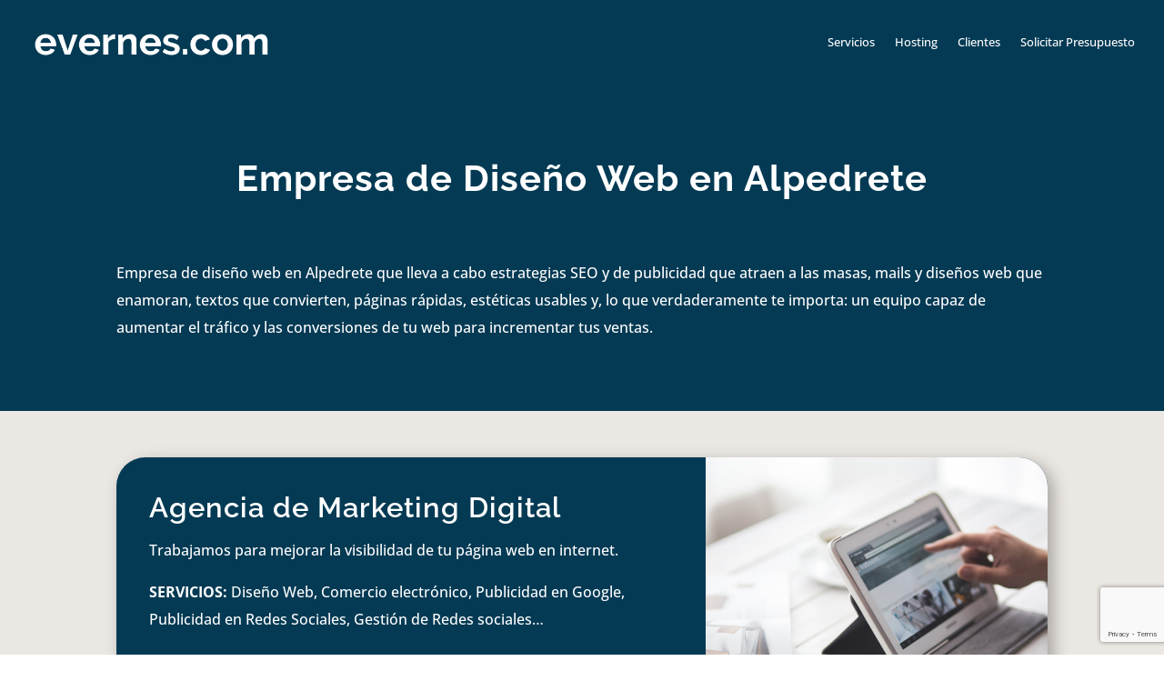

--- FILE ---
content_type: text/html; charset=utf-8
request_url: https://www.google.com/recaptcha/api2/anchor?ar=1&k=6Le5SMwUAAAAABMBI2ei2AexHMlcjBqOnEdvNMRm&co=aHR0cHM6Ly9ldmVybmVzLmNvbTo0NDM.&hl=en&v=PoyoqOPhxBO7pBk68S4YbpHZ&size=invisible&anchor-ms=20000&execute-ms=30000&cb=my1pgdt2exoy
body_size: 48767
content:
<!DOCTYPE HTML><html dir="ltr" lang="en"><head><meta http-equiv="Content-Type" content="text/html; charset=UTF-8">
<meta http-equiv="X-UA-Compatible" content="IE=edge">
<title>reCAPTCHA</title>
<style type="text/css">
/* cyrillic-ext */
@font-face {
  font-family: 'Roboto';
  font-style: normal;
  font-weight: 400;
  font-stretch: 100%;
  src: url(//fonts.gstatic.com/s/roboto/v48/KFO7CnqEu92Fr1ME7kSn66aGLdTylUAMa3GUBHMdazTgWw.woff2) format('woff2');
  unicode-range: U+0460-052F, U+1C80-1C8A, U+20B4, U+2DE0-2DFF, U+A640-A69F, U+FE2E-FE2F;
}
/* cyrillic */
@font-face {
  font-family: 'Roboto';
  font-style: normal;
  font-weight: 400;
  font-stretch: 100%;
  src: url(//fonts.gstatic.com/s/roboto/v48/KFO7CnqEu92Fr1ME7kSn66aGLdTylUAMa3iUBHMdazTgWw.woff2) format('woff2');
  unicode-range: U+0301, U+0400-045F, U+0490-0491, U+04B0-04B1, U+2116;
}
/* greek-ext */
@font-face {
  font-family: 'Roboto';
  font-style: normal;
  font-weight: 400;
  font-stretch: 100%;
  src: url(//fonts.gstatic.com/s/roboto/v48/KFO7CnqEu92Fr1ME7kSn66aGLdTylUAMa3CUBHMdazTgWw.woff2) format('woff2');
  unicode-range: U+1F00-1FFF;
}
/* greek */
@font-face {
  font-family: 'Roboto';
  font-style: normal;
  font-weight: 400;
  font-stretch: 100%;
  src: url(//fonts.gstatic.com/s/roboto/v48/KFO7CnqEu92Fr1ME7kSn66aGLdTylUAMa3-UBHMdazTgWw.woff2) format('woff2');
  unicode-range: U+0370-0377, U+037A-037F, U+0384-038A, U+038C, U+038E-03A1, U+03A3-03FF;
}
/* math */
@font-face {
  font-family: 'Roboto';
  font-style: normal;
  font-weight: 400;
  font-stretch: 100%;
  src: url(//fonts.gstatic.com/s/roboto/v48/KFO7CnqEu92Fr1ME7kSn66aGLdTylUAMawCUBHMdazTgWw.woff2) format('woff2');
  unicode-range: U+0302-0303, U+0305, U+0307-0308, U+0310, U+0312, U+0315, U+031A, U+0326-0327, U+032C, U+032F-0330, U+0332-0333, U+0338, U+033A, U+0346, U+034D, U+0391-03A1, U+03A3-03A9, U+03B1-03C9, U+03D1, U+03D5-03D6, U+03F0-03F1, U+03F4-03F5, U+2016-2017, U+2034-2038, U+203C, U+2040, U+2043, U+2047, U+2050, U+2057, U+205F, U+2070-2071, U+2074-208E, U+2090-209C, U+20D0-20DC, U+20E1, U+20E5-20EF, U+2100-2112, U+2114-2115, U+2117-2121, U+2123-214F, U+2190, U+2192, U+2194-21AE, U+21B0-21E5, U+21F1-21F2, U+21F4-2211, U+2213-2214, U+2216-22FF, U+2308-230B, U+2310, U+2319, U+231C-2321, U+2336-237A, U+237C, U+2395, U+239B-23B7, U+23D0, U+23DC-23E1, U+2474-2475, U+25AF, U+25B3, U+25B7, U+25BD, U+25C1, U+25CA, U+25CC, U+25FB, U+266D-266F, U+27C0-27FF, U+2900-2AFF, U+2B0E-2B11, U+2B30-2B4C, U+2BFE, U+3030, U+FF5B, U+FF5D, U+1D400-1D7FF, U+1EE00-1EEFF;
}
/* symbols */
@font-face {
  font-family: 'Roboto';
  font-style: normal;
  font-weight: 400;
  font-stretch: 100%;
  src: url(//fonts.gstatic.com/s/roboto/v48/KFO7CnqEu92Fr1ME7kSn66aGLdTylUAMaxKUBHMdazTgWw.woff2) format('woff2');
  unicode-range: U+0001-000C, U+000E-001F, U+007F-009F, U+20DD-20E0, U+20E2-20E4, U+2150-218F, U+2190, U+2192, U+2194-2199, U+21AF, U+21E6-21F0, U+21F3, U+2218-2219, U+2299, U+22C4-22C6, U+2300-243F, U+2440-244A, U+2460-24FF, U+25A0-27BF, U+2800-28FF, U+2921-2922, U+2981, U+29BF, U+29EB, U+2B00-2BFF, U+4DC0-4DFF, U+FFF9-FFFB, U+10140-1018E, U+10190-1019C, U+101A0, U+101D0-101FD, U+102E0-102FB, U+10E60-10E7E, U+1D2C0-1D2D3, U+1D2E0-1D37F, U+1F000-1F0FF, U+1F100-1F1AD, U+1F1E6-1F1FF, U+1F30D-1F30F, U+1F315, U+1F31C, U+1F31E, U+1F320-1F32C, U+1F336, U+1F378, U+1F37D, U+1F382, U+1F393-1F39F, U+1F3A7-1F3A8, U+1F3AC-1F3AF, U+1F3C2, U+1F3C4-1F3C6, U+1F3CA-1F3CE, U+1F3D4-1F3E0, U+1F3ED, U+1F3F1-1F3F3, U+1F3F5-1F3F7, U+1F408, U+1F415, U+1F41F, U+1F426, U+1F43F, U+1F441-1F442, U+1F444, U+1F446-1F449, U+1F44C-1F44E, U+1F453, U+1F46A, U+1F47D, U+1F4A3, U+1F4B0, U+1F4B3, U+1F4B9, U+1F4BB, U+1F4BF, U+1F4C8-1F4CB, U+1F4D6, U+1F4DA, U+1F4DF, U+1F4E3-1F4E6, U+1F4EA-1F4ED, U+1F4F7, U+1F4F9-1F4FB, U+1F4FD-1F4FE, U+1F503, U+1F507-1F50B, U+1F50D, U+1F512-1F513, U+1F53E-1F54A, U+1F54F-1F5FA, U+1F610, U+1F650-1F67F, U+1F687, U+1F68D, U+1F691, U+1F694, U+1F698, U+1F6AD, U+1F6B2, U+1F6B9-1F6BA, U+1F6BC, U+1F6C6-1F6CF, U+1F6D3-1F6D7, U+1F6E0-1F6EA, U+1F6F0-1F6F3, U+1F6F7-1F6FC, U+1F700-1F7FF, U+1F800-1F80B, U+1F810-1F847, U+1F850-1F859, U+1F860-1F887, U+1F890-1F8AD, U+1F8B0-1F8BB, U+1F8C0-1F8C1, U+1F900-1F90B, U+1F93B, U+1F946, U+1F984, U+1F996, U+1F9E9, U+1FA00-1FA6F, U+1FA70-1FA7C, U+1FA80-1FA89, U+1FA8F-1FAC6, U+1FACE-1FADC, U+1FADF-1FAE9, U+1FAF0-1FAF8, U+1FB00-1FBFF;
}
/* vietnamese */
@font-face {
  font-family: 'Roboto';
  font-style: normal;
  font-weight: 400;
  font-stretch: 100%;
  src: url(//fonts.gstatic.com/s/roboto/v48/KFO7CnqEu92Fr1ME7kSn66aGLdTylUAMa3OUBHMdazTgWw.woff2) format('woff2');
  unicode-range: U+0102-0103, U+0110-0111, U+0128-0129, U+0168-0169, U+01A0-01A1, U+01AF-01B0, U+0300-0301, U+0303-0304, U+0308-0309, U+0323, U+0329, U+1EA0-1EF9, U+20AB;
}
/* latin-ext */
@font-face {
  font-family: 'Roboto';
  font-style: normal;
  font-weight: 400;
  font-stretch: 100%;
  src: url(//fonts.gstatic.com/s/roboto/v48/KFO7CnqEu92Fr1ME7kSn66aGLdTylUAMa3KUBHMdazTgWw.woff2) format('woff2');
  unicode-range: U+0100-02BA, U+02BD-02C5, U+02C7-02CC, U+02CE-02D7, U+02DD-02FF, U+0304, U+0308, U+0329, U+1D00-1DBF, U+1E00-1E9F, U+1EF2-1EFF, U+2020, U+20A0-20AB, U+20AD-20C0, U+2113, U+2C60-2C7F, U+A720-A7FF;
}
/* latin */
@font-face {
  font-family: 'Roboto';
  font-style: normal;
  font-weight: 400;
  font-stretch: 100%;
  src: url(//fonts.gstatic.com/s/roboto/v48/KFO7CnqEu92Fr1ME7kSn66aGLdTylUAMa3yUBHMdazQ.woff2) format('woff2');
  unicode-range: U+0000-00FF, U+0131, U+0152-0153, U+02BB-02BC, U+02C6, U+02DA, U+02DC, U+0304, U+0308, U+0329, U+2000-206F, U+20AC, U+2122, U+2191, U+2193, U+2212, U+2215, U+FEFF, U+FFFD;
}
/* cyrillic-ext */
@font-face {
  font-family: 'Roboto';
  font-style: normal;
  font-weight: 500;
  font-stretch: 100%;
  src: url(//fonts.gstatic.com/s/roboto/v48/KFO7CnqEu92Fr1ME7kSn66aGLdTylUAMa3GUBHMdazTgWw.woff2) format('woff2');
  unicode-range: U+0460-052F, U+1C80-1C8A, U+20B4, U+2DE0-2DFF, U+A640-A69F, U+FE2E-FE2F;
}
/* cyrillic */
@font-face {
  font-family: 'Roboto';
  font-style: normal;
  font-weight: 500;
  font-stretch: 100%;
  src: url(//fonts.gstatic.com/s/roboto/v48/KFO7CnqEu92Fr1ME7kSn66aGLdTylUAMa3iUBHMdazTgWw.woff2) format('woff2');
  unicode-range: U+0301, U+0400-045F, U+0490-0491, U+04B0-04B1, U+2116;
}
/* greek-ext */
@font-face {
  font-family: 'Roboto';
  font-style: normal;
  font-weight: 500;
  font-stretch: 100%;
  src: url(//fonts.gstatic.com/s/roboto/v48/KFO7CnqEu92Fr1ME7kSn66aGLdTylUAMa3CUBHMdazTgWw.woff2) format('woff2');
  unicode-range: U+1F00-1FFF;
}
/* greek */
@font-face {
  font-family: 'Roboto';
  font-style: normal;
  font-weight: 500;
  font-stretch: 100%;
  src: url(//fonts.gstatic.com/s/roboto/v48/KFO7CnqEu92Fr1ME7kSn66aGLdTylUAMa3-UBHMdazTgWw.woff2) format('woff2');
  unicode-range: U+0370-0377, U+037A-037F, U+0384-038A, U+038C, U+038E-03A1, U+03A3-03FF;
}
/* math */
@font-face {
  font-family: 'Roboto';
  font-style: normal;
  font-weight: 500;
  font-stretch: 100%;
  src: url(//fonts.gstatic.com/s/roboto/v48/KFO7CnqEu92Fr1ME7kSn66aGLdTylUAMawCUBHMdazTgWw.woff2) format('woff2');
  unicode-range: U+0302-0303, U+0305, U+0307-0308, U+0310, U+0312, U+0315, U+031A, U+0326-0327, U+032C, U+032F-0330, U+0332-0333, U+0338, U+033A, U+0346, U+034D, U+0391-03A1, U+03A3-03A9, U+03B1-03C9, U+03D1, U+03D5-03D6, U+03F0-03F1, U+03F4-03F5, U+2016-2017, U+2034-2038, U+203C, U+2040, U+2043, U+2047, U+2050, U+2057, U+205F, U+2070-2071, U+2074-208E, U+2090-209C, U+20D0-20DC, U+20E1, U+20E5-20EF, U+2100-2112, U+2114-2115, U+2117-2121, U+2123-214F, U+2190, U+2192, U+2194-21AE, U+21B0-21E5, U+21F1-21F2, U+21F4-2211, U+2213-2214, U+2216-22FF, U+2308-230B, U+2310, U+2319, U+231C-2321, U+2336-237A, U+237C, U+2395, U+239B-23B7, U+23D0, U+23DC-23E1, U+2474-2475, U+25AF, U+25B3, U+25B7, U+25BD, U+25C1, U+25CA, U+25CC, U+25FB, U+266D-266F, U+27C0-27FF, U+2900-2AFF, U+2B0E-2B11, U+2B30-2B4C, U+2BFE, U+3030, U+FF5B, U+FF5D, U+1D400-1D7FF, U+1EE00-1EEFF;
}
/* symbols */
@font-face {
  font-family: 'Roboto';
  font-style: normal;
  font-weight: 500;
  font-stretch: 100%;
  src: url(//fonts.gstatic.com/s/roboto/v48/KFO7CnqEu92Fr1ME7kSn66aGLdTylUAMaxKUBHMdazTgWw.woff2) format('woff2');
  unicode-range: U+0001-000C, U+000E-001F, U+007F-009F, U+20DD-20E0, U+20E2-20E4, U+2150-218F, U+2190, U+2192, U+2194-2199, U+21AF, U+21E6-21F0, U+21F3, U+2218-2219, U+2299, U+22C4-22C6, U+2300-243F, U+2440-244A, U+2460-24FF, U+25A0-27BF, U+2800-28FF, U+2921-2922, U+2981, U+29BF, U+29EB, U+2B00-2BFF, U+4DC0-4DFF, U+FFF9-FFFB, U+10140-1018E, U+10190-1019C, U+101A0, U+101D0-101FD, U+102E0-102FB, U+10E60-10E7E, U+1D2C0-1D2D3, U+1D2E0-1D37F, U+1F000-1F0FF, U+1F100-1F1AD, U+1F1E6-1F1FF, U+1F30D-1F30F, U+1F315, U+1F31C, U+1F31E, U+1F320-1F32C, U+1F336, U+1F378, U+1F37D, U+1F382, U+1F393-1F39F, U+1F3A7-1F3A8, U+1F3AC-1F3AF, U+1F3C2, U+1F3C4-1F3C6, U+1F3CA-1F3CE, U+1F3D4-1F3E0, U+1F3ED, U+1F3F1-1F3F3, U+1F3F5-1F3F7, U+1F408, U+1F415, U+1F41F, U+1F426, U+1F43F, U+1F441-1F442, U+1F444, U+1F446-1F449, U+1F44C-1F44E, U+1F453, U+1F46A, U+1F47D, U+1F4A3, U+1F4B0, U+1F4B3, U+1F4B9, U+1F4BB, U+1F4BF, U+1F4C8-1F4CB, U+1F4D6, U+1F4DA, U+1F4DF, U+1F4E3-1F4E6, U+1F4EA-1F4ED, U+1F4F7, U+1F4F9-1F4FB, U+1F4FD-1F4FE, U+1F503, U+1F507-1F50B, U+1F50D, U+1F512-1F513, U+1F53E-1F54A, U+1F54F-1F5FA, U+1F610, U+1F650-1F67F, U+1F687, U+1F68D, U+1F691, U+1F694, U+1F698, U+1F6AD, U+1F6B2, U+1F6B9-1F6BA, U+1F6BC, U+1F6C6-1F6CF, U+1F6D3-1F6D7, U+1F6E0-1F6EA, U+1F6F0-1F6F3, U+1F6F7-1F6FC, U+1F700-1F7FF, U+1F800-1F80B, U+1F810-1F847, U+1F850-1F859, U+1F860-1F887, U+1F890-1F8AD, U+1F8B0-1F8BB, U+1F8C0-1F8C1, U+1F900-1F90B, U+1F93B, U+1F946, U+1F984, U+1F996, U+1F9E9, U+1FA00-1FA6F, U+1FA70-1FA7C, U+1FA80-1FA89, U+1FA8F-1FAC6, U+1FACE-1FADC, U+1FADF-1FAE9, U+1FAF0-1FAF8, U+1FB00-1FBFF;
}
/* vietnamese */
@font-face {
  font-family: 'Roboto';
  font-style: normal;
  font-weight: 500;
  font-stretch: 100%;
  src: url(//fonts.gstatic.com/s/roboto/v48/KFO7CnqEu92Fr1ME7kSn66aGLdTylUAMa3OUBHMdazTgWw.woff2) format('woff2');
  unicode-range: U+0102-0103, U+0110-0111, U+0128-0129, U+0168-0169, U+01A0-01A1, U+01AF-01B0, U+0300-0301, U+0303-0304, U+0308-0309, U+0323, U+0329, U+1EA0-1EF9, U+20AB;
}
/* latin-ext */
@font-face {
  font-family: 'Roboto';
  font-style: normal;
  font-weight: 500;
  font-stretch: 100%;
  src: url(//fonts.gstatic.com/s/roboto/v48/KFO7CnqEu92Fr1ME7kSn66aGLdTylUAMa3KUBHMdazTgWw.woff2) format('woff2');
  unicode-range: U+0100-02BA, U+02BD-02C5, U+02C7-02CC, U+02CE-02D7, U+02DD-02FF, U+0304, U+0308, U+0329, U+1D00-1DBF, U+1E00-1E9F, U+1EF2-1EFF, U+2020, U+20A0-20AB, U+20AD-20C0, U+2113, U+2C60-2C7F, U+A720-A7FF;
}
/* latin */
@font-face {
  font-family: 'Roboto';
  font-style: normal;
  font-weight: 500;
  font-stretch: 100%;
  src: url(//fonts.gstatic.com/s/roboto/v48/KFO7CnqEu92Fr1ME7kSn66aGLdTylUAMa3yUBHMdazQ.woff2) format('woff2');
  unicode-range: U+0000-00FF, U+0131, U+0152-0153, U+02BB-02BC, U+02C6, U+02DA, U+02DC, U+0304, U+0308, U+0329, U+2000-206F, U+20AC, U+2122, U+2191, U+2193, U+2212, U+2215, U+FEFF, U+FFFD;
}
/* cyrillic-ext */
@font-face {
  font-family: 'Roboto';
  font-style: normal;
  font-weight: 900;
  font-stretch: 100%;
  src: url(//fonts.gstatic.com/s/roboto/v48/KFO7CnqEu92Fr1ME7kSn66aGLdTylUAMa3GUBHMdazTgWw.woff2) format('woff2');
  unicode-range: U+0460-052F, U+1C80-1C8A, U+20B4, U+2DE0-2DFF, U+A640-A69F, U+FE2E-FE2F;
}
/* cyrillic */
@font-face {
  font-family: 'Roboto';
  font-style: normal;
  font-weight: 900;
  font-stretch: 100%;
  src: url(//fonts.gstatic.com/s/roboto/v48/KFO7CnqEu92Fr1ME7kSn66aGLdTylUAMa3iUBHMdazTgWw.woff2) format('woff2');
  unicode-range: U+0301, U+0400-045F, U+0490-0491, U+04B0-04B1, U+2116;
}
/* greek-ext */
@font-face {
  font-family: 'Roboto';
  font-style: normal;
  font-weight: 900;
  font-stretch: 100%;
  src: url(//fonts.gstatic.com/s/roboto/v48/KFO7CnqEu92Fr1ME7kSn66aGLdTylUAMa3CUBHMdazTgWw.woff2) format('woff2');
  unicode-range: U+1F00-1FFF;
}
/* greek */
@font-face {
  font-family: 'Roboto';
  font-style: normal;
  font-weight: 900;
  font-stretch: 100%;
  src: url(//fonts.gstatic.com/s/roboto/v48/KFO7CnqEu92Fr1ME7kSn66aGLdTylUAMa3-UBHMdazTgWw.woff2) format('woff2');
  unicode-range: U+0370-0377, U+037A-037F, U+0384-038A, U+038C, U+038E-03A1, U+03A3-03FF;
}
/* math */
@font-face {
  font-family: 'Roboto';
  font-style: normal;
  font-weight: 900;
  font-stretch: 100%;
  src: url(//fonts.gstatic.com/s/roboto/v48/KFO7CnqEu92Fr1ME7kSn66aGLdTylUAMawCUBHMdazTgWw.woff2) format('woff2');
  unicode-range: U+0302-0303, U+0305, U+0307-0308, U+0310, U+0312, U+0315, U+031A, U+0326-0327, U+032C, U+032F-0330, U+0332-0333, U+0338, U+033A, U+0346, U+034D, U+0391-03A1, U+03A3-03A9, U+03B1-03C9, U+03D1, U+03D5-03D6, U+03F0-03F1, U+03F4-03F5, U+2016-2017, U+2034-2038, U+203C, U+2040, U+2043, U+2047, U+2050, U+2057, U+205F, U+2070-2071, U+2074-208E, U+2090-209C, U+20D0-20DC, U+20E1, U+20E5-20EF, U+2100-2112, U+2114-2115, U+2117-2121, U+2123-214F, U+2190, U+2192, U+2194-21AE, U+21B0-21E5, U+21F1-21F2, U+21F4-2211, U+2213-2214, U+2216-22FF, U+2308-230B, U+2310, U+2319, U+231C-2321, U+2336-237A, U+237C, U+2395, U+239B-23B7, U+23D0, U+23DC-23E1, U+2474-2475, U+25AF, U+25B3, U+25B7, U+25BD, U+25C1, U+25CA, U+25CC, U+25FB, U+266D-266F, U+27C0-27FF, U+2900-2AFF, U+2B0E-2B11, U+2B30-2B4C, U+2BFE, U+3030, U+FF5B, U+FF5D, U+1D400-1D7FF, U+1EE00-1EEFF;
}
/* symbols */
@font-face {
  font-family: 'Roboto';
  font-style: normal;
  font-weight: 900;
  font-stretch: 100%;
  src: url(//fonts.gstatic.com/s/roboto/v48/KFO7CnqEu92Fr1ME7kSn66aGLdTylUAMaxKUBHMdazTgWw.woff2) format('woff2');
  unicode-range: U+0001-000C, U+000E-001F, U+007F-009F, U+20DD-20E0, U+20E2-20E4, U+2150-218F, U+2190, U+2192, U+2194-2199, U+21AF, U+21E6-21F0, U+21F3, U+2218-2219, U+2299, U+22C4-22C6, U+2300-243F, U+2440-244A, U+2460-24FF, U+25A0-27BF, U+2800-28FF, U+2921-2922, U+2981, U+29BF, U+29EB, U+2B00-2BFF, U+4DC0-4DFF, U+FFF9-FFFB, U+10140-1018E, U+10190-1019C, U+101A0, U+101D0-101FD, U+102E0-102FB, U+10E60-10E7E, U+1D2C0-1D2D3, U+1D2E0-1D37F, U+1F000-1F0FF, U+1F100-1F1AD, U+1F1E6-1F1FF, U+1F30D-1F30F, U+1F315, U+1F31C, U+1F31E, U+1F320-1F32C, U+1F336, U+1F378, U+1F37D, U+1F382, U+1F393-1F39F, U+1F3A7-1F3A8, U+1F3AC-1F3AF, U+1F3C2, U+1F3C4-1F3C6, U+1F3CA-1F3CE, U+1F3D4-1F3E0, U+1F3ED, U+1F3F1-1F3F3, U+1F3F5-1F3F7, U+1F408, U+1F415, U+1F41F, U+1F426, U+1F43F, U+1F441-1F442, U+1F444, U+1F446-1F449, U+1F44C-1F44E, U+1F453, U+1F46A, U+1F47D, U+1F4A3, U+1F4B0, U+1F4B3, U+1F4B9, U+1F4BB, U+1F4BF, U+1F4C8-1F4CB, U+1F4D6, U+1F4DA, U+1F4DF, U+1F4E3-1F4E6, U+1F4EA-1F4ED, U+1F4F7, U+1F4F9-1F4FB, U+1F4FD-1F4FE, U+1F503, U+1F507-1F50B, U+1F50D, U+1F512-1F513, U+1F53E-1F54A, U+1F54F-1F5FA, U+1F610, U+1F650-1F67F, U+1F687, U+1F68D, U+1F691, U+1F694, U+1F698, U+1F6AD, U+1F6B2, U+1F6B9-1F6BA, U+1F6BC, U+1F6C6-1F6CF, U+1F6D3-1F6D7, U+1F6E0-1F6EA, U+1F6F0-1F6F3, U+1F6F7-1F6FC, U+1F700-1F7FF, U+1F800-1F80B, U+1F810-1F847, U+1F850-1F859, U+1F860-1F887, U+1F890-1F8AD, U+1F8B0-1F8BB, U+1F8C0-1F8C1, U+1F900-1F90B, U+1F93B, U+1F946, U+1F984, U+1F996, U+1F9E9, U+1FA00-1FA6F, U+1FA70-1FA7C, U+1FA80-1FA89, U+1FA8F-1FAC6, U+1FACE-1FADC, U+1FADF-1FAE9, U+1FAF0-1FAF8, U+1FB00-1FBFF;
}
/* vietnamese */
@font-face {
  font-family: 'Roboto';
  font-style: normal;
  font-weight: 900;
  font-stretch: 100%;
  src: url(//fonts.gstatic.com/s/roboto/v48/KFO7CnqEu92Fr1ME7kSn66aGLdTylUAMa3OUBHMdazTgWw.woff2) format('woff2');
  unicode-range: U+0102-0103, U+0110-0111, U+0128-0129, U+0168-0169, U+01A0-01A1, U+01AF-01B0, U+0300-0301, U+0303-0304, U+0308-0309, U+0323, U+0329, U+1EA0-1EF9, U+20AB;
}
/* latin-ext */
@font-face {
  font-family: 'Roboto';
  font-style: normal;
  font-weight: 900;
  font-stretch: 100%;
  src: url(//fonts.gstatic.com/s/roboto/v48/KFO7CnqEu92Fr1ME7kSn66aGLdTylUAMa3KUBHMdazTgWw.woff2) format('woff2');
  unicode-range: U+0100-02BA, U+02BD-02C5, U+02C7-02CC, U+02CE-02D7, U+02DD-02FF, U+0304, U+0308, U+0329, U+1D00-1DBF, U+1E00-1E9F, U+1EF2-1EFF, U+2020, U+20A0-20AB, U+20AD-20C0, U+2113, U+2C60-2C7F, U+A720-A7FF;
}
/* latin */
@font-face {
  font-family: 'Roboto';
  font-style: normal;
  font-weight: 900;
  font-stretch: 100%;
  src: url(//fonts.gstatic.com/s/roboto/v48/KFO7CnqEu92Fr1ME7kSn66aGLdTylUAMa3yUBHMdazQ.woff2) format('woff2');
  unicode-range: U+0000-00FF, U+0131, U+0152-0153, U+02BB-02BC, U+02C6, U+02DA, U+02DC, U+0304, U+0308, U+0329, U+2000-206F, U+20AC, U+2122, U+2191, U+2193, U+2212, U+2215, U+FEFF, U+FFFD;
}

</style>
<link rel="stylesheet" type="text/css" href="https://www.gstatic.com/recaptcha/releases/PoyoqOPhxBO7pBk68S4YbpHZ/styles__ltr.css">
<script nonce="m48EySsud5xwoohmKADJow" type="text/javascript">window['__recaptcha_api'] = 'https://www.google.com/recaptcha/api2/';</script>
<script type="text/javascript" src="https://www.gstatic.com/recaptcha/releases/PoyoqOPhxBO7pBk68S4YbpHZ/recaptcha__en.js" nonce="m48EySsud5xwoohmKADJow">
      
    </script></head>
<body><div id="rc-anchor-alert" class="rc-anchor-alert"></div>
<input type="hidden" id="recaptcha-token" value="[base64]">
<script type="text/javascript" nonce="m48EySsud5xwoohmKADJow">
      recaptcha.anchor.Main.init("[\x22ainput\x22,[\x22bgdata\x22,\x22\x22,\[base64]/[base64]/bmV3IFpbdF0obVswXSk6Sz09Mj9uZXcgWlt0XShtWzBdLG1bMV0pOks9PTM/bmV3IFpbdF0obVswXSxtWzFdLG1bMl0pOks9PTQ/[base64]/[base64]/[base64]/[base64]/[base64]/[base64]/[base64]/[base64]/[base64]/[base64]/[base64]/[base64]/[base64]/[base64]\\u003d\\u003d\x22,\[base64]\x22,\x22wr3Cl8KTDMKMw6HCmB/DjcO+Z8OZSUEOHhkKJMKRwr/CghwJw5nCrEnCoDDCqBt/wrLDr8KCw6dKImstw4TChEHDnMK3Jlw+w6F+f8KRw7U2wrJxw73DhFHDgHxcw4UzwrQTw5XDj8OzwoXDl8KOw6AdKcKCw5XCoT7DisOqV0PCtVHCtcO9ET/CucK5anPCksOtwp04CjoWwo/DuHA7YsOXScOSwqXChSPCmcKCWcOywp/DrglnCQTCoxvDqMK/wo1CwqjCt8O6wqLDvwPDmMKcw5TClwQ3wq3CghvDk8KHPBkNCSjDq8OMdhjDisKTwrcMw7PCjkoCw5Rsw67CoTXCosO2w5PChsOVEMOrP8OzJMO/[base64]/Dh31tw4LCiMKzBMKywr/CgMKpwrY0H8OIE8KewrZKw6IfSxcOUgnDnsONw73DownCq2TDqETDo3w8UFAadw/Cl8K1dUwuw6vCvsKowpxRO8OnwqBHViTCrW0yw5nCucO1w6DDrGg7fR/Cv0llwrkuD8OcwpHCgDvDjsOcw5YFwqQcw4JDw4wOwr3DhsOjw7XCmsOSM8Kuw61Pw5fCtigQb8OzMMKfw6LDpMKYwpfDgsKFWsKZw67CryNmwqNvwrdpZh/DjkzDhBVpaC0Gw6lPJ8O3CsKGw6lGP8KfL8ObXC4Nw77CkMKFw4fDgHfDmA/[base64]/[base64]/[base64]/dcOxw6fDm08eCMObMMOXwpLCrC3CtsOkSsOTDijCvcKfDcKIw6cOWgg2TMKSFsOBw7fDoMKAwptVWsKTa8OKwrtDw4vDhsKcJBPDqEwBwqNHJVldw47CjyjChMO0YXtywo0zEX7DvcOcwprCm8OrwqjCkcKJwr/Dsw8QwpjCgivCisKRwr8udznCj8OvwrXCncKJwoRdwofDhxoCQWXDg0zCuUMBKEfDlBI3wrvDtCciJcOJOSdzdsKJwqzDicODw4fDtE4IZcKXM8KaFsO2w6QHAcKwG8Ogwo/DtV/Cr8O5w5d6woXClmIbLkXDlMOXwot3RTstw7Yiw6gDFcOKw5HDhHgBw6chMQ3Dv8Krw7NWw67DrcKZXsO8VihFNzZ9U8O2wrjCicKzYydhw69Bw6HDr8Orw7MMw7fDuBMZw4zCtxjCrkrCtsKRw7kLwr/CssOwwrEFw53DoMOJw6rDusOFQ8Oqdn/Ds0wjwo7Cm8KDwqxtwr/[base64]/CoX90GcKxSAnDh8OyBQ7DscKEwqvDnsOXScKDwrHDsBnDh8OUw4LCkQ3DiBHDjcO4HsOFwpodV098wrI+NUYyw7TCl8K6w4rDs8KtwrrDu8Kowop9QsOVw6jCp8O1w5Q/ZRDDtFMeM3c6w6oZw4Zqwo/CvXrDqk0jPDbDh8O/V1/CpD3Di8KbNCPCucK3w4fChcKCCml+BnxaHcK5w6ckPzDCqlZ4w4/[base64]/T8KYwqtHZVnDuMOMBnpPw6LCj3hLwpDDgHrCvDvDsQbCkQl6woXDpcKqwqzCmMO3wo0VacOiTMOSScKyNUHCgsKoARxLwrLDhHppwqw1MQcpGnQmw5fCpMO9w6nDlMKbwqBww5s9XhMawq5dXzjCvsOrw5TDjsKww7jDrQfDvnIrw5/[base64]/Dj8Kmw4cqXVXCsCw1w6vCmXTDgcKFVcKpV8KtQh7CicKwUWrDnkM0SMK4QMO6w6JhwptAPjZ2wpBmw5MDZsOAKsKNwrVVP8O1wpnChsKgLAlYw7t4w63DqyZAw5TDscKiEDDDmsOHw58/JMO7HcK6woPDuMOXA8OMaylWwolqH8OCI8K8wo/[base64]/[base64]/Dpg7CoybDhH1Pw5DDusOzYsKFw5vDs8Kxw6HCrcKZwqPCtsK9w5jDqsKcC2hRdGp8wqHCizc/dsKEJ8O/LMKew4InwoHDoC5TwqIMw4d5wpFpa0Itw4wQd0g/EMKlE8KnD3d3wrzDscKtw5jDgCg9SsOIUgLCpsO7KcK5VQ7DvMO2woRPZsOpHcOzwqEgVsKNLMOow6Btw7RFwp3CjsOEwrDDhGrDksKDwo0vecKdFsOeRcOIE0/Do8O2dhJmSgEnw59HwrbChsOZwoAywp3CiTIxwqnCt8OCwrDClMOHwpjCtMOzDMKSFcOrbE86D8OHG8OGU8K6wqAlw7N7F3l2asK8w4tuLsOkw4vDl8Oqw5c7Hw7Cv8OaLsOtwpTDvn3DuC8IwpcjwptvwrRgMsOcR8K3w4U7RWfDkHbCvH/CpsOnVmZWSS1Cw4TDkVloAcKtwpBGwpJJwp/DnGPCscOqC8KqV8KIA8O0wr06wqAtKGQEFHl1wqc6w5Uzw5c3YjLDn8KIVsO5wolqwovCjsOmw5vCl2BGwoDChMK5YsKIw5DCvsKJJ17CuXzDsMKEwpHDscK4Y8O4WwTCq8KmwozDuj/ClcO9GSbCocKzUGMjw7Mcw6vDkkbDm0PDvMKQw44yKVjDvFHDgMK/[base64]/[base64]/[base64]/[base64]/CqcOUdTLCvcKpKsOUw7LCtGzCksObw79pXsO/[base64]/Cqn7DhQHCv1DCrsKrCBfCkcKrAMO8E8ObO1o2w6/Cm2DCgygPw4PDkcOLwpt7bsK6KSAsCcKuw6ttwqDCtsOGQcKPeycmwrrDpU/[base64]/DmMOxaUkkAUMFw41fECEbw7o/wqovZ1bDgcKmwrh3w5JsfiDCtMOmYTbCvzcCwqrCpMKlcC7Doz8zwqzDtcKvw7PDkcKPwogfwoVSHlkPNcKnw4TDiRDCtTJTADTDjsOnI8OEwrjDn8OzwrfCqsKswpXCtVFlw5xoP8K6F8Oqw7fCgD0TwqF8ZMKSBcO8wonDiMOawot3OcKpwq9IOMO/UFFRw5HCrcO+wofDjiURcnhbZ8KDwoTDmhhdw5gYScOxwoRuQsOywq3Dv2ZDwrESwq0swowww4zDtkXCpMKkGS3CjmnDjsO0HmrCvcKMTz3Cu8OMUh1Vw7/CsifDj8KUTcOBYz/Ci8OUwrzCq8OBw5/DimA3LiUHTMOxJhN9w6ZrI8OBw4A8MUo4w53DoxpSBXpqwq/DosKuCMKhw4lqw6EuwoMgwr/DknZgJitNHTtuCETCp8OxYC4NOUrDm23DlTnDh8OVIXhNO0gZasKXwp7DoG5TIAY9w4/Cv8K/N8O2w6FXTcOmM2g2OVHCgcK7Oi7Chx9CUsK6w5/CvsKtHMKiKcORIy3DlMOawr/[base64]/Du8Ktw4wew7vCr2RnwpEcwr8vUS/DssK5UcO/wqHCgcOeZMOjUcOaARRmNCJkExBywr7CpE3CqFIqfCnDl8KtGW/[base64]/w5nDi8OcSCchwqI+PsOPXsKxcG7DhMK4wqpuMWXDqsKUb8Kcw7ZgwpnChRDDpkDCkl0Mw6cnwr7CicO6wqhOdlfDjcOMwo/[base64]/CmlIcw58zwpXDjsKeTMKtasOkwpNzwrEFWQ19GAnCvMO4wrXDssO+RVgeV8KJGBdRw7ReJih5O8KNH8OrIBzDtQ7CrBM7w6/[base64]/DnMKVwrNfwroVw7UPC8OQwq1XVsOnwrIOw7l4ZMO4wqVQwp/DnQ5nw57CpcKTbyjDqhxIaC/CnsOPPsOIw4fCk8Kbwpc7RSzDmMKSw4LDisO/c8KDckLCn2kWw5FCw7/DkcK0wrLCu8KPfsKCw4tZwoUKw5TCi8O1YxlPRX5kwop8wqxfwrfCq8KgworDjRzDjmTDrMKxLyXCiMKSY8OyZsKSbsK3eQPDk8OEwol7wrjCtG8tNw7ChsKuw5gKUcKRQE/CiFjDj04ywoNURC9Rwp4tYcOFBmTDrT3Ct8OKwq0vwq05w6LCgHHDnsKGwoBKw7d8wq9XwqcaSAbCnsKiw4YBM8KnXMOAwq8ERSEsaQIHDsOfw7sGw43DiF8LwrrDg3UvfcKlOMKFW8KpRcKew5p5PMOlw48/woTDpiVewo4rEMK3woELICZCwps6N2XDvGtdw4NkD8OJw7jChMK4Gmd2wqteGR/CmxHDrcKkw4IRw6J8w6rDvVbCtMOpwpzCocOVTh8nw5TCn0DCo8OEeynDjsOdD8OpwqfCrmvDjMOQN8O8ZmrDiF4Twp7Cq8KqEMOawprDrcKqwoTDqTFWwp3CmSZIwohAw7YVw5bCgcKtcWzDlUw7Yw0rPmYRMsOEwpogBsOxw69dw5fDssKPMMO/wplQPQwpw6gcOzprw6gvNsOILzopw7/DscKzwqwUdMO2fcOww7XCq8KvwolfwofDpsKkJcK8woXDr0jDmzM1IMOlMBfCk3PClEAZbG/CtsK3wpYIw5h6UMOAaz3Cq8Kww7LDkMK8HmTDj8Odw55vwrpLBQJbP8O5USBIwoLCg8OPZRw3WH51H8K3b8OsAwfCu0ECYcKMY8K4QVo0w6rDnsKeb8KGw6VBa2PDukBlMFTDnMKIw5PDmhPCtT/DkXnCo8OLORtVUMKsSXwywqkdw6DCmsOobMOAB8O+PTBbwp7Cm3kEE8Kxw4LCgMKhE8KIwpTDr8OkSW5EKcKFBcOywoPDoG/DtcKeLFzDrcO1Fi/[base64]/w6dJw67DhcOrPVIwwoLCncO5OUgZw6TDlRjDpEHDqsOAJMO1LC8+w5PDvSzDiB/DrRROw49VKsO2w63Dhx1uwrVnwoALS8OvwpYJMirDhyPDpMOlwqBcdsOOw5BPw6M7w7tBw7oJwowYwprDjsKkCwnDiE9xw45rwprDi3DCjlpWw7EZwrl/w7JzwrPDnxt+TsOyCsKsw4bCr8OEwrZTwq/Cq8ODwrXDkkEtwoMAw6nDhwrCml/CkWvCii7DkMOqw7/DvcO7fVB/wrUrwp3Di27CjMKGwrjDg0ZVL0fDr8OIWi4hCMKzOCYywrrCuAzCjcKcSW3Cm8O+OsO0w6TClMOhw6vDgMK/wqrCrxRDwropBMKmw5Adw6l7wpnDol3DjsODUwXCjsOBa1zDqsOmUHpVIMOYFMKtwqLChMONw5fDmFwwPFXDo8KMwrZ8w5HDskXCvsKIw4HDksOfwo4sw5PDjsKVQSPDuSB0Vj7DqA5nw5J5HmLDvSnCjcOoeDPDmMKMwog/DTFYGcO8dMKUw4/DscKgwq7CpmcoZG/Dl8OVC8KPwoJZTnDCqcKbwrTDsBMJci7DjsO/XsK7wrzCmwF6wpVzw5jCm8OSdMO1w5nDnV3CkxwOw7HDhhR7wpnDhMKTwo3CjMKpGMOqwp3CihfDt0vCmzBgw6jDuE/CmcKRMUMEccOew5/DqSN/ICnDm8O4C8KrwqDDmgrCpMOoN8KHIGxRQ8OoVsOlPDYyQMOLAMK7wrfCvcKowo3DjjFdw4Jxw6HDqcO2DsKMWcKuTsObQsOMJMKFw6/Doj7Ch0vDpC17fMKkwp/ClsO0wpjDmMK0bMO5w4DDihYVdQTCunbCnQROA8KXw6jDgSvDrCQCLMK2wpZDwpc1RBnCgAguUcKmw57CnsOCwptVfsKECcKgw5dfwoQiwp/ClsKAwpELb0zCvcKVwqMOwp1Bb8Ohe8Ojw5LDohQ+csOAGMKMw4vDh8OFFQxgw5LDpjTDpjfDjTxqAFUhEAHCnMOCGAoLwr3CkUPDlUzCnsOlwqbDm8KyY23CmQDCmzdrZCjClEDClEXCh8OCFEzDmcKyw4vCpk1fw5gCw5/[base64]/wrJtTw7CucOWSUfCvcO3wpPDkMK0w7Uic8KmNsOlUMOyb1EMw5czNS7CrMKRw4AOw5geQRFJwrzDiQvDv8OZwpNcwqAqSsOCMsO8w4k/w4hewpbCnFTCpcOKLCFDwojCshTChEnCvl7DhQ/CrhHCuMK9wo5ZbMKTSH9OesK4UcKEQzNaJyTDlyzDs8Oiw6vCsjZ2w6g4Uk4hw4kTwpNXwpHCgDvCulREwoEDQG7CkMKuw4nCgMOPC1RdeMKKH3x5wpxpacKKfMOwf8K/wpN7w5rDmsK+w5VCw7lqR8KNw5HCh3rDr0lKw5DCrcOdEcKrwoxVCVbCrh/[base64]/w5x/JsKAw4/DhFbDl8Osw7TDgcOnwoNKDcO/wpVyw6YiwqcvZ8OWBcOYw6LDkcKVw4nDhWzCjMORw7HDgsK2w4ZyeWIXwprCjWTDo8KFYFxfacO/azJMw7zDpMO3w4PDjhF3wph8w74zwoDCosKOX0wHw7DDoMOefMOTw6JuJhbCo8OPCXBFwrEhZsKyw6DDjifDlBbCkMOWBVzDt8Klw6rDuMO6Y23ClcKRw4AGYh7CqsK9wpVbwqPCgE4jf3nDgw/[base64]/[base64]/DpMKGwrhrHcO5UkrDjcKOJ8KKK0kPZMKkNB0yLwwfworDhsKPEcOlw41RbB3DvDvCkcK6RRg7wq8/RsOUDB3Dp8KcfDZmw4LDtMKxIGlwFcK5wr5KLxVeB8K8aHLCr1XDtBZwWALDjhkswoZdwoQhNj5XXhHDqsOFwrANQsO2IkBnEcKiZUx/wqAjwrXDpUZ4XEPDoA3CmMKDFsOswpPCvmZiRcOTwox0UsKAHDvDk2c6BkQwfmfCksONw7nDqcKkwo3CucO6H8KsAUE9w5vDgElLwpltWMKVaC7CiMOyw5XDmMOEw5LDq8KTJMKVAcKqw43CpQbDv8KBw70DOXpuwrrCncO6NsO8JsKMHcKxwrRhDUMaWlFpZX/DkQPDrm7CocKUwpHCiV/DnMOJScKUecO1BSkFwq8KBVAHwpVIwrPClsKnwqlwSmzDmMOqwonCnmfDqMOvw6BlaMO/wqNAPMOGQRnCnhRiwo8mRk7DkjHCkSLCmsOuMcOBJWzDpMO9wpDCgUxGw6rCuMO0wr/[base64]/DgHjChsO9UsKxwoLDmsK5UMO1D0gzEMKrwo3Dkw/[base64]/XsO7wp00X8KOwrgGwoEbFcKiB8K0w7vDpcOQwrkOISjDr1zCllgVWF0Zw4sTwonCtcK6w7ouTsOjw4zCrV3DnznDk0PCsMK2woBFw6/DhcOdMcOwaMKSw6x7wqEnBizDrsO/w6HCrcKHDWjDjcKhwq/DthUOw7Y9w5MOw4VdIXtRw73DqcKkeRs9w657dDJeCsKpUsO6w7RKW23Ds8OqR3nCvzo7LsO/OzTClsOnIMK+VT19U0/[base64]/bBQFw4h4e8OwLzvDvsKBexPDlXg4EsKXF8KBMMKJw414w6Qlw5hHwr5NIF1EUT3CtFU8wrbDicKETAzDuwPCncOawrNowrHDiE7CtcOzH8KcMDcQBcODZcKALHvDmTzDsEpkZ8KYwrjDsMKxwo/CjSHDvMO5w7bDhh3CqwhzwqEBw4Q7wptqw5jDg8Kuw6nDv8Opwpt/WzEBdmbCvMOWw7M7U8KKVn04w7Qmw5vDt8Ktwo9Dw6hawrLCg8OGw5zCnMOKw7ImJVrDgmPCniYcw7Utw6Nkw7jDpkc/wrIYFcKbUsOBwqrCsgROfMKJPsOywqtvw6tJw6Y2w4rDpww6w70ybTZ2AcOSSMOkwoPDkU4Ye8O6GGoOAVlTCEMkw6HCo8Kow45Qw6oVfD0MZ8KKw6Nww4INwoLCow9gw7HCrHsqwqPCny0WBBQ+RwRweiVIw6cTScKaacKUITTDil7CmcKFw5EXFj/[base64]/wocKFT/[base64]/UyXDgsK8wot3wrXDiVbCkwdSw7YYPcKjwqNdw5A4McOZV1sPKFU6UsOUZl8DUMOAw74NXhHDs17DvSlRThQ2wrTCrsKqY8Knw7wkPMKkwq1sW0zCl27CnHRQwrpHwqTCrxXCicK/wr7DqwHClRfDrCkRf8OIbsKkw5QiC1vCo8KebcKcw4DCoh0vwpLCl8K/RHZJwpImCsKuwoBywo3DowrDsSrDmkzDpVk3w7FhfDLCoUXDkMOqw4hEaALDq8KVQCMowozDsMKJw5vDgTZOXMKEwqliwqIdOsOQcMOURcKEwp8SNMOwA8KvTMOfwqHCi8KVHDgMbw4iBy1BwpNswprDm8KoQMO6RQzDtcKNfEYES8OXG8OTw5/[base64]/Ci8K6W8KXIHfCtMK7bWEuwpMof8K4B8KTwrcuw54GF8ONw6spw4A3w7zCjsK3OCsFKsOLTw/CuVfCgcOlwqpAwp0Zw4gTw5fDssOSw5TConbDtSjDqsOlc8KKIRZ5UFjDig7DgsKsE351Tz5LAWvCqzQrW1MCw5LChsKDPMKjHiA/w5nDrn/DsQvCocO/w4vCkRUkd8Ohw68HT8KxRjLChgDCiMKmw7tOwrnCtGTCvMKsaEpFw5fDmMOgJcOpKsO9wpDDs3XCqGIJAUPCv8ODwrjDusKkMnPDkMKhwr/CrV9SZXjCq8OZN8KVD0vDq8O+LMOOaV/Dq8OlLcKSYAHDr8KnMsORw5gpw6tFwpLCp8KxAMOlw5B7woh+IBLChMOtccOew7LCtMOawpBAwpfCj8OgY2g8wrXDvMOQwpl7w5bDvMKQw6Uewq/CtHnDjCNsLEVsw5AEwpPCnHXCmAnCkUVITWkAZcOsMsOQwofCqC/DiyPCgMOaf39mV8K4XjMdw4gLHUx8wq8dwqzCnsKdwq/[base64]/wqgDwqV1w5XCm0DDhcKywonDmBYmABhVwrtaEC8Wdi7DmsO7FcKzJ2dGMhzDpMKvFljDmcKRW0zDgsOtP8Knwolxw6M3DybDv8ORwofCr8KTw6zCpsOkwrHCv8OWwq7CssOwZMOwcwDDrmTCvsOeZ8OBw68YTxMSSgnDmVIeclrCpQsMw5MmfWZdD8KTwr/DpcKjwrjCizXCtV7CqFgjZ8OHYsOtw5oJFzzDmX1swpttw53Ds2RlwqnCtXPDmSMBGhDDkS3CjGVaw7s/P8K4FcKUBW/[base64]/wqE2w4DDogoOw4c+w5/DkwjCgzV6cj1EQw5PwqLCtcOFBsKtdBEPRcOFw5zDicOyw6LDqMOEwosvPi/DkD8Yw64lR8ODwpTCm0zDhcKyw6AOw4/Cl8KSUzfCgMKEw4/Dj2YgNUvChMO+wr1lDUJDasOKwpbCrMOQMFE2wrLCr8OLw43CmsKPwoIfKMOwYMOww6M0w5DDv381aQJwB8OPG2LDtcO3VGF+w4PCnMKaw5x+ExHCoATCksO1YMOIZATCtzVow5oyP1TDkcKQcMK0EwZfN8KTVk1Kwq8uw7vCmMOCci/Cp3caw5jDrMOPwo4ewrfDs8O7wqzDskTDpgJDwrbCh8OSw5wAQ0U4w7Fiw6QGw6TCtFRDaBvCtRfDlTpWHQc9BMOCQVoQwoRxURR8RzrDj1wiwqfDsMK0w6gRNCvDu0giwpM6w5/Cui1yfMK/WjBZwpdqLsKxw7Q7w4vDinkKwqvCk8OEJUPDgj/DsT9OwqAwJsK8w6ghwrDCl8OTw4bDvRJrYcOGa8ORNSvCuSjDvcKOwoFmQMO8w6FvS8OfwoZ5wqZeE8OOB33CjGbCscK/YBgUw5htNC/CmBh5wq/CkMOqYcKMX8OuDsOew4LDk8Ovwp5Zw79PXF/DvERUEX1Ew7U9ZcKww4FVw7DDni4IAsKJPiVZBMOcwoLCtydKwo5NNFfDrwrClg3CrzfDmcKyccKnwoBjCHpLw41/w7pbw55lbnXCo8ORBC3CgTgCLMK6w77CtxttTX3Dtz3ChsKQwoImwpIeDTx9W8K7wqRXwr9Gw5JpbRklXsOzwpZOw6rChMODLsONIWl3aMO4OxJ6eQvDrsOZJcOlEsOyfcKmwrLCk8KSw4BDw78vw57CtXYRYVAhwr3DuMKRw6lIw703DyYWwo/[base64]/DuWVEM1/ChW3Dh8Kha0TDh8ObXhJsOsOtw5oRFUPDoHfCkhTDrsK5KlPCoMKBwqcIARM7VH3DngLClMKjPz1Ww61rIynDuMKdw6N1w64XQcKtw5QAwpDCucOow6EQKVVVVBPDusKAExPCgcKrw7TCpsKCwoocOcOlSnNcLSrDjcONw6hiH2LCssKcwopDej94wpE6T1/CpFLCpno3w7zDjFXDpsKMKMKSw70zw6s8BSUZS3Mlw7TDiA9pw4vCogzCtitfGAbCgcO3MnDDkMODG8OOwrQkw5rCh3ltwrYkw51gwqTCkMO5fUPCicKBw7fChy7DuMKIwojCk8KJVMOSw6LDjDxqB8OKw7wgPUwMw5nDpyvCoHRaME/DlwzDp2YDbMOBUEIZwrkWwqgOw5zCqkTDnwzDi8ORfnV1csO/dTrDglQLDH0+wpvDqMOGJT1mSsK7b8Kuw4B5w4rDn8OBw5JgFQcwO35fF8OUa8KJR8OjKh3DjXTDtXDCl39vGXcDwpFkFlTCsU0eCMK4wrMHSsKCw4huwpdUw4PCtMKTwqTDjDbDr2vCthJfw6puwp3DjcOvw43DuBcBwr/DrmDCsMKewqoZw4DCulDCn0hEN05AOU3CrcKnwrpPwonDmhHCusOswowew4HDusKlI8OdA8O6EB7Clyd/wrTCh8OVw5LDnMOYFMOfHg0lw7NVHUzDpMOXwpFHwp/Dn3fCoDTCqsOfKcOww7xbw5NVUG7Cg2nDviRFWR3CtEHDmMKdJDTDi0Bzw6vCm8Orw5jCmGtBw4JXDkPCrxZdwpTDr8KTAMOqQR81L2vCkQnCksK2wovDocOowonDusO/[base64]/Dj8K6bFjCu8KCw5fCh8Oyw5YMdsOIwoDChlbDojnCqsO/w5zDnGnDgy0wQ2wRw6sUA8OHCMKgw4l9w4g0wo/DlMO2w74Dw4/DlUwWw7QWWcKtIDbDqX5Uw7pvwotKVV3DjA46woY9RcOiwq0JOsOxwqA/w796SsKgXnI8AcK9GMOiUB8zwqpRQ2LDkcOzKsKzw6nCgDLDo27CscOaw7zDvnBWN8Oew73CosOCR8Opw7InworDgMOWWMOMd8ORw6jDk8OwOUkHwoMmJ8KGNsOxw7nDkcKAFTZuRcKJbsOqw7wGwq3CvsOzJcKiKMK9KW7DnMKXw6hWcMKrMDt/McOpw6Fwwok5aMOvFcOWwptBwoxJw57CgsKrW3XDlMOGwrwPMWTDn8O/UsOZa1/CmkbCrMO5TWM+A8KtD8KcGDJwcsOTP8OhVcKwGsOFBRIRK0QrTMKJAR1MOjnDpG1kw4dCTipPW8OWTGLCoUxww757w6JMdnI1w4fCkMK0Qld1wplxw5Zvw5DCuAjDoFXDrcKNeAfCqkTCjMO/BMO7w6cgRcKGGzXDm8KYw6TDvEvDgnXDrzgDwqTCiWfDt8OJZ8O3TTpvL1LCtMKPwoFaw59Kw6plw4rDk8KodMKoUMKAwpR9cgZZVcO/[base64]/CgsKew5Jnw7tRw4nCqMK3wow3w4V8w7ovw5HDmMKjwpnDo1HChsODGGDDpj/Cr0fDhiXCrMKYJcOuNMOkw7HCmcKOTBTCqMO3w547WGDCi8OJPsKINcOGfsOzcW7CqAjDsR/Dni4ceFUYfCU7w5AEw4HCqQ3DgMOpfGE3JwfDuMKow5gWw7deQyLCjcOqwpHDt8OJw7PCowjDrsOIw6EFwrjDpcOsw450CSrDqMKhQMKhBcKJYcK/TsK0fsKnSBUHeh3CtELDmMOBcGDCgcKJw43Cm8O3w5DCuALClB47wrrClGczAzbDvFlnw53DuHzCiBZbfhjDqxh7CsOlw5M3P2TDucOwNcOewpvCj8K6w6zDqsOEwqJDwqplwpPCuwsGAQEAPsKXwotswpFHwo8Hw7PCrsKcPMKjIsKfdmwxWC0Zw6t/[base64]/wqzCrTxdw6Btw7FsIsO2w6Q7OcKNAcOzwoYHDsKrL2TChy/CoMK9w5wZLMO9wojDhV3DtMKxbMOjNMKvwoUjARNJwrwowpLCosO+wpN+wrp6Elc9eDfDqMKeMcKmw5vClcOow7d1wqVUDMKRLyTCusO/w77DtMOwwrI0J8KEVxzCuMKSwrTCu11/OcKTDCvDs3bCp8OCLWUhw7h5EsO3wozDnHxpLXdowpLCmFXDkMKIworCmDjCnMOncDbDr18Lw7ZZw4HCrWXDgMOmwq/DmMK5aUQcLcOoZkI3w6rDl8K6YGcHw4kRwr/[base64]/CiytdwpYILsOSwr/[base64]/[base64]/w7FmwqTDrsKSH8KYwowmZEFWA1XDusO2E8KiwqvDoyvDm8KQw7zCu8Kpw6/[base64]/DuG3DoMO/wrJTFzoow6gQw6DCvsOfwqHDr8KJw5EuZMO8wpddwrHDhsObPsKEwp8sZE/[base64]/CiMOMwop5TD7DmiXDtkVUwoM0HMOSw71hBcOqwrQiMcKVRcO+wrkXwrlVeAzDicOpACrCqyXCu0/DlsOraMO/w60SwpvDt09MNCkJw4NrwoAgZsKELkvDizRJfEvDmMK1woIxQsO/NcKxwp5eF8OYw6BmCF8swpzDj8KnMVzDnsOGwrPDgcKqDyBVw6Z4KhxpMCLDvStNBl1awpzDhkk8Knp5YcOgwonDt8KqwrfDo3xdFivCj8KWL8KDG8OAw7fCpRYKw6c9TULCh3BjworCigIUw7vDnw7DrMO5FsK+w7YVw5B/woodw4hdwodcw5rCmC4DSMOvdsOtQi7CmHbCghUIeBgcwqgRw48vw45Ww75Ow6/[base64]/CqcOnw7bCh8KBUcO3L0UfwplbWjfCgcOtBkjCosOmGMOwcWrCtcKpLQgHJcO1ezfDucOJZsKXwrnCiD0OwrnCjkoVLsOII8KnY1U0w7bDtxVTw7ssBQ8UHksRMMKmaEYcw5xIw6/[base64]/G8OqwrPDgm7CksORwo/DgMOtbsO0w4XCsUYUwp5JW8O3w47DnsODAFEbw5TDgFvDhsKuKBPClsOYwqXDpMOLwqvChzrDi8Kaw6LCp08BFBVdFjZJEcOwM2sYNgx/FVPCjhHDsRlsw6PDoVJnMsK4woMZwrbDtUbDoQfDi8O+woRtLRA2UsOcEBDDnsOqAkfDt8KCw59Cwp4PAMOSw4xbAsKsQgYiYMOIwrzCqxRuw5vDnDLDoGzCrnXDncOjwohiworCvRnDgxNFw698wo3DpcO/w7QvaUjDj8KpdSZTF39VwrZpD3fCp8OAU8KdI08ewo5EwplWPMKbacOMw4PDgcKgw7/[base64]/wooTPBxjw6cEOcOIwo3DrBfDu8KEwpvDoy/CijHCjsO9WcOeZsKpwqQTwqwLM8KbwpIHZ8OswrAvw5rDnj7DojlWSAPDggARHsKlwoLDlcK+RhzChAUxwo43wo0EwrjCqUg7CVbCoMO9w5dfw6PDpMO0wog8VlQ4w5fCp8OMwpTDqMK5wqERQsK5w4jDsMKxS8OeKsOOOC1fO8OMw6/CtR8mwpXCp1piwpJCwpHDnmJQMMK3GMKvHMOQfMO1woY2DcOAWQ3DvcO2acKlw4seLWbDsMKjwrjDkS/DqWUpUXtoEVwgwpfDgX3DtxDDv8O6L27CsSbDtWTDmU3CjcKPwrQKw48dV38FwqnCug8cw5vDp8O/wq3DgEAIw6LDuVQETVkAwr9sH8KLwrjCrnfChFnDn8Oiw5kHwoFva8O4w6LCsnw7w6NcP20YwolkCg8nenh3wp1YVcKfE8OYGHUKAcKbazPCuVzCjSPDscK6wqvCt8K5woVhwpkTaMO1X8OpQxQjwpZ8wpNSNVTDlsK4CWJCw4/DmGvCinXCl0PCskvDnMOtw7EzwqR1w502SRbCqnvDpDTDusOTciIYasOXWGc7EGDDvmptMi/ClGdsAMO1w50IDzgvYBvDkMK+IHFSwqDDiwjDusKQw5ATFXXDocOgN3/[base64]/[base64]/CgTRRw50EI8K1w7XCoBp5wplewpPDjQHCuHjCoE7DpMKkwqRRNcKLGcKmw4hcwrfDjTbDpsK/w7XDrMOwI8K7WsKZFm0EwrDCuGbCiFXDlXBiw6Vmw6PDlcOpw5ZZN8K9BsOUwqPDjsKqZcOrwpjDmFnCtlfCsGLCg0YvwoJFX8OMwq5+X3p3wpnDtHI8eBTDrnPCn8OnVxtuw7LCojnDum02w48Ewr/CksOEwp9bf8K/[base64]/CpsKOFMKnwoLCrMKfwpdadsKpw4/DrQnDh2DDkwjDgzXDksOEe8K+wp7Do8OvwqLDjsOfw6zDt0vCisORL8O4bADCtcOJDsKAw4QqH15ON8KhTMKGXw0AVWLDgsKCwqjCpcOfwq8Vw6wPEDvDnnPDvE/Dr8OzwprDvXImw7hxcx0qwrnDig7Dq2VGPXfCtTkHw5XDgifCh8Knw6jDjh3ChsOgw4V6w5AmwppuworDtMKQw7fCkDhzEj15bgMNwobDosOkwrfClsKIw5/DimTCtxZqXB9sacKUO2PCmHFCw6fDgsKMdMOCwot8AMKPwqrCt8KUwoQ5w5fCu8Ouw6zDgMKKT8KKR2zCgcKPw4/CoD3DvBXDkcK0wrnDmTlSwqhvw5dkwqbDh8OJVxtiYibDqMKoC3HDgcK6woPDpz9vwqDDmg7DicK8wpnCiWnCgQo1Dn8Uwo/Dj2PCtmVeecKIwoVjM27DtgopFcKbw43CjVZXwrnCn8OsMTfCt2TDhcKIbcOIOEHDicO2GXYmYm0PXFJYwoHCgCnCmi1zw4TCsxTCrW1QJMOBwoPDtEnCgXogw5PDocKEPhPCn8OfesKEAW0+cR/CvBZ+wo8pwpTDvFLDiAYowr3DssKDJ8KuP8Ktw7vDosOgw7o0LsKVL8OtCGzCq0LDpFo3FgvCqsOgw5IcaitMw4HDgVkOUR7Dh307P8KUYndRwoDCrC/[base64]/CtsK8wqLDjEzCnRwccDoZGcK6ccO4woPDiQ10TFfCl8OLCMOhdWBwNy4uw7rCl1BQF2Qawp3CtcOCwoEPwr3DjnoGGjoPw6nDoCQbwrzDhcO4w5IZw7cxLmTCiMOTdMOMw4UtJsKzw7QMbjbCucOUfsOjT8Occw/CuGLCjhjDqTvCusKnN8KZLsOBLGnDuyPDhDzDjMOFwpPCocKTw6Y8esOaw69hHBrDtxPCtn7CjnDDiRY1VXnDgsOIw4PDicKSwpjChUEsUmjDkVogWsKiw5bDt8OzwrvCqRrDnTAqT1YmNm55flDDh2jCtcKfwprChcKALsKJwq7CvMODJmXDlE/[base64]/[base64]/ShXDsG1Zw6rDizXDjDhiVhXCm8OBNsOkI8Kgw5Adw4BePMOZNVJdwoHDu8O1w5DCrMKFBmsnAMO8NMKTw6jDisO/[base64]/CqMKDPSvCoRgIE0kCwpovd8O+eydcSsKbwrnCpcOrwpFhEsODw5/[base64]/Cj8ODd8OwOjBxwotAcm5jIBVswoFTckkgw7Y/w5tpYsOAw5xqesOQw6vClVZYSMK9wqDClcO6T8OoeMO9SFHCvcKEwoY2w4h7wrtxX8OIwoBkw5fCj8K3OMKeEWHCksKwwpDDhcK4KcOtWsOHwpozwqIYQGgwwpLDh8OxwpPCmivDrMO/[base64]/CkXIUJFZVw4EIwqnCpy4Ewro7LDPCuQlnw6jDjwVDw67Di2XDmSgaAsK3w7zDmlUKwrnDk2lJwopnJ8OAFsO4U8KYWcKbPcK8eG1+w5xjwrvDqV56Dzo7w6fDqsKdF2h4wp3DoDcFwq8TwobCo3bCk37DtjjDmMK0QcKtwqA7woo4w5tFKsO0wrXDp2AkT8KAeD/DiBfDrsOCVkfDtxhPTR9yQ8KHNUsFwowZwqXDqXdow4DDvsKaw6PDnio5KMKhwpHDlcObw6lZwrsmAW4pdS/CqxjDihLDpWbDr8KBH8KkwprDtC3Cvl8yw5A2GsKjOUvCvMKvw73CksKqE8KdWxhjwrdlwoQVw6BowrogTMKODwQ3LBJ8ZsOMJmXChsKKw7BlwonCqT1Kwp11wr8dwrwNc2RuZ0oVFMKzZAXCuyrDo8OYfylCwrXCicOrw5YtwozDnGknbxM7w4/DicKbGMOYA8KSw7RFQU7DoDHCpnZRwpxuPsKuw77DqMKAJ8KfdH3DhcOyR8OJKMK9FlLCoMOUw6XCoyTDrAtmwpAXZ8K2wpg/w6/ClMOhOhDCncO5wqYPMDx3w640bhxPw4BHcMOUwozCn8OcblZxNivDhMOEw6XDmXXCv8OuU8KsJEvDs8K5L2DCmhEXCit1Z8Kewr/[base64]/[base64]/DkcOaw4gow6tYwpInLG7DsVHCvi/DjR59cQVjE8KOJsKiwrcECxfCj8K3w67CksOHNW7ClGrCusOUH8KMHgrCuMO/[base64]\\u003d\\u003d\x22],null,[\x22conf\x22,null,\x226Le5SMwUAAAAABMBI2ei2AexHMlcjBqOnEdvNMRm\x22,0,null,null,null,1,[21,125,63,73,95,87,41,43,42,83,102,105,109,121],[1017145,855],0,null,null,null,null,0,null,0,null,700,1,null,0,\[base64]/76lBhnEnQkZnOKMAhk\\u003d\x22,0,1,null,null,1,null,0,0,null,null,null,0],\x22https://evernes.com:443\x22,null,[3,1,1],null,null,null,1,3600,[\x22https://www.google.com/intl/en/policies/privacy/\x22,\x22https://www.google.com/intl/en/policies/terms/\x22],\x22Hwo8T3Tqli9cQf3GII5NUeAnd51exVfyb7h/pklTXrA\\u003d\x22,1,0,null,1,1768667103437,0,0,[119,78,20,110],null,[235],\x22RC-CKmByHfNq3KKMw\x22,null,null,null,null,null,\x220dAFcWeA7mmkngW8eYyDkpGINO-K9gASlYRY22X1WCkwRx1LB_Nb8e52Dt4x0Uk5OVmttYoVIKOm9LCZ1OOTvB0mXNGTzkJ8v08g\x22,1768749903638]");
    </script></body></html>

--- FILE ---
content_type: text/html; charset=utf-8
request_url: https://www.google.com/recaptcha/api2/anchor?ar=1&k=6Lc-eQIrAAAAACYaB3pfMTHAmgBZx7dbFDFxqBz_&co=aHR0cHM6Ly9ldmVybmVzLmNvbTo0NDM.&hl=en&v=PoyoqOPhxBO7pBk68S4YbpHZ&size=invisible&anchor-ms=20000&execute-ms=30000&cb=g7juo9xn36g
body_size: 48601
content:
<!DOCTYPE HTML><html dir="ltr" lang="en"><head><meta http-equiv="Content-Type" content="text/html; charset=UTF-8">
<meta http-equiv="X-UA-Compatible" content="IE=edge">
<title>reCAPTCHA</title>
<style type="text/css">
/* cyrillic-ext */
@font-face {
  font-family: 'Roboto';
  font-style: normal;
  font-weight: 400;
  font-stretch: 100%;
  src: url(//fonts.gstatic.com/s/roboto/v48/KFO7CnqEu92Fr1ME7kSn66aGLdTylUAMa3GUBHMdazTgWw.woff2) format('woff2');
  unicode-range: U+0460-052F, U+1C80-1C8A, U+20B4, U+2DE0-2DFF, U+A640-A69F, U+FE2E-FE2F;
}
/* cyrillic */
@font-face {
  font-family: 'Roboto';
  font-style: normal;
  font-weight: 400;
  font-stretch: 100%;
  src: url(//fonts.gstatic.com/s/roboto/v48/KFO7CnqEu92Fr1ME7kSn66aGLdTylUAMa3iUBHMdazTgWw.woff2) format('woff2');
  unicode-range: U+0301, U+0400-045F, U+0490-0491, U+04B0-04B1, U+2116;
}
/* greek-ext */
@font-face {
  font-family: 'Roboto';
  font-style: normal;
  font-weight: 400;
  font-stretch: 100%;
  src: url(//fonts.gstatic.com/s/roboto/v48/KFO7CnqEu92Fr1ME7kSn66aGLdTylUAMa3CUBHMdazTgWw.woff2) format('woff2');
  unicode-range: U+1F00-1FFF;
}
/* greek */
@font-face {
  font-family: 'Roboto';
  font-style: normal;
  font-weight: 400;
  font-stretch: 100%;
  src: url(//fonts.gstatic.com/s/roboto/v48/KFO7CnqEu92Fr1ME7kSn66aGLdTylUAMa3-UBHMdazTgWw.woff2) format('woff2');
  unicode-range: U+0370-0377, U+037A-037F, U+0384-038A, U+038C, U+038E-03A1, U+03A3-03FF;
}
/* math */
@font-face {
  font-family: 'Roboto';
  font-style: normal;
  font-weight: 400;
  font-stretch: 100%;
  src: url(//fonts.gstatic.com/s/roboto/v48/KFO7CnqEu92Fr1ME7kSn66aGLdTylUAMawCUBHMdazTgWw.woff2) format('woff2');
  unicode-range: U+0302-0303, U+0305, U+0307-0308, U+0310, U+0312, U+0315, U+031A, U+0326-0327, U+032C, U+032F-0330, U+0332-0333, U+0338, U+033A, U+0346, U+034D, U+0391-03A1, U+03A3-03A9, U+03B1-03C9, U+03D1, U+03D5-03D6, U+03F0-03F1, U+03F4-03F5, U+2016-2017, U+2034-2038, U+203C, U+2040, U+2043, U+2047, U+2050, U+2057, U+205F, U+2070-2071, U+2074-208E, U+2090-209C, U+20D0-20DC, U+20E1, U+20E5-20EF, U+2100-2112, U+2114-2115, U+2117-2121, U+2123-214F, U+2190, U+2192, U+2194-21AE, U+21B0-21E5, U+21F1-21F2, U+21F4-2211, U+2213-2214, U+2216-22FF, U+2308-230B, U+2310, U+2319, U+231C-2321, U+2336-237A, U+237C, U+2395, U+239B-23B7, U+23D0, U+23DC-23E1, U+2474-2475, U+25AF, U+25B3, U+25B7, U+25BD, U+25C1, U+25CA, U+25CC, U+25FB, U+266D-266F, U+27C0-27FF, U+2900-2AFF, U+2B0E-2B11, U+2B30-2B4C, U+2BFE, U+3030, U+FF5B, U+FF5D, U+1D400-1D7FF, U+1EE00-1EEFF;
}
/* symbols */
@font-face {
  font-family: 'Roboto';
  font-style: normal;
  font-weight: 400;
  font-stretch: 100%;
  src: url(//fonts.gstatic.com/s/roboto/v48/KFO7CnqEu92Fr1ME7kSn66aGLdTylUAMaxKUBHMdazTgWw.woff2) format('woff2');
  unicode-range: U+0001-000C, U+000E-001F, U+007F-009F, U+20DD-20E0, U+20E2-20E4, U+2150-218F, U+2190, U+2192, U+2194-2199, U+21AF, U+21E6-21F0, U+21F3, U+2218-2219, U+2299, U+22C4-22C6, U+2300-243F, U+2440-244A, U+2460-24FF, U+25A0-27BF, U+2800-28FF, U+2921-2922, U+2981, U+29BF, U+29EB, U+2B00-2BFF, U+4DC0-4DFF, U+FFF9-FFFB, U+10140-1018E, U+10190-1019C, U+101A0, U+101D0-101FD, U+102E0-102FB, U+10E60-10E7E, U+1D2C0-1D2D3, U+1D2E0-1D37F, U+1F000-1F0FF, U+1F100-1F1AD, U+1F1E6-1F1FF, U+1F30D-1F30F, U+1F315, U+1F31C, U+1F31E, U+1F320-1F32C, U+1F336, U+1F378, U+1F37D, U+1F382, U+1F393-1F39F, U+1F3A7-1F3A8, U+1F3AC-1F3AF, U+1F3C2, U+1F3C4-1F3C6, U+1F3CA-1F3CE, U+1F3D4-1F3E0, U+1F3ED, U+1F3F1-1F3F3, U+1F3F5-1F3F7, U+1F408, U+1F415, U+1F41F, U+1F426, U+1F43F, U+1F441-1F442, U+1F444, U+1F446-1F449, U+1F44C-1F44E, U+1F453, U+1F46A, U+1F47D, U+1F4A3, U+1F4B0, U+1F4B3, U+1F4B9, U+1F4BB, U+1F4BF, U+1F4C8-1F4CB, U+1F4D6, U+1F4DA, U+1F4DF, U+1F4E3-1F4E6, U+1F4EA-1F4ED, U+1F4F7, U+1F4F9-1F4FB, U+1F4FD-1F4FE, U+1F503, U+1F507-1F50B, U+1F50D, U+1F512-1F513, U+1F53E-1F54A, U+1F54F-1F5FA, U+1F610, U+1F650-1F67F, U+1F687, U+1F68D, U+1F691, U+1F694, U+1F698, U+1F6AD, U+1F6B2, U+1F6B9-1F6BA, U+1F6BC, U+1F6C6-1F6CF, U+1F6D3-1F6D7, U+1F6E0-1F6EA, U+1F6F0-1F6F3, U+1F6F7-1F6FC, U+1F700-1F7FF, U+1F800-1F80B, U+1F810-1F847, U+1F850-1F859, U+1F860-1F887, U+1F890-1F8AD, U+1F8B0-1F8BB, U+1F8C0-1F8C1, U+1F900-1F90B, U+1F93B, U+1F946, U+1F984, U+1F996, U+1F9E9, U+1FA00-1FA6F, U+1FA70-1FA7C, U+1FA80-1FA89, U+1FA8F-1FAC6, U+1FACE-1FADC, U+1FADF-1FAE9, U+1FAF0-1FAF8, U+1FB00-1FBFF;
}
/* vietnamese */
@font-face {
  font-family: 'Roboto';
  font-style: normal;
  font-weight: 400;
  font-stretch: 100%;
  src: url(//fonts.gstatic.com/s/roboto/v48/KFO7CnqEu92Fr1ME7kSn66aGLdTylUAMa3OUBHMdazTgWw.woff2) format('woff2');
  unicode-range: U+0102-0103, U+0110-0111, U+0128-0129, U+0168-0169, U+01A0-01A1, U+01AF-01B0, U+0300-0301, U+0303-0304, U+0308-0309, U+0323, U+0329, U+1EA0-1EF9, U+20AB;
}
/* latin-ext */
@font-face {
  font-family: 'Roboto';
  font-style: normal;
  font-weight: 400;
  font-stretch: 100%;
  src: url(//fonts.gstatic.com/s/roboto/v48/KFO7CnqEu92Fr1ME7kSn66aGLdTylUAMa3KUBHMdazTgWw.woff2) format('woff2');
  unicode-range: U+0100-02BA, U+02BD-02C5, U+02C7-02CC, U+02CE-02D7, U+02DD-02FF, U+0304, U+0308, U+0329, U+1D00-1DBF, U+1E00-1E9F, U+1EF2-1EFF, U+2020, U+20A0-20AB, U+20AD-20C0, U+2113, U+2C60-2C7F, U+A720-A7FF;
}
/* latin */
@font-face {
  font-family: 'Roboto';
  font-style: normal;
  font-weight: 400;
  font-stretch: 100%;
  src: url(//fonts.gstatic.com/s/roboto/v48/KFO7CnqEu92Fr1ME7kSn66aGLdTylUAMa3yUBHMdazQ.woff2) format('woff2');
  unicode-range: U+0000-00FF, U+0131, U+0152-0153, U+02BB-02BC, U+02C6, U+02DA, U+02DC, U+0304, U+0308, U+0329, U+2000-206F, U+20AC, U+2122, U+2191, U+2193, U+2212, U+2215, U+FEFF, U+FFFD;
}
/* cyrillic-ext */
@font-face {
  font-family: 'Roboto';
  font-style: normal;
  font-weight: 500;
  font-stretch: 100%;
  src: url(//fonts.gstatic.com/s/roboto/v48/KFO7CnqEu92Fr1ME7kSn66aGLdTylUAMa3GUBHMdazTgWw.woff2) format('woff2');
  unicode-range: U+0460-052F, U+1C80-1C8A, U+20B4, U+2DE0-2DFF, U+A640-A69F, U+FE2E-FE2F;
}
/* cyrillic */
@font-face {
  font-family: 'Roboto';
  font-style: normal;
  font-weight: 500;
  font-stretch: 100%;
  src: url(//fonts.gstatic.com/s/roboto/v48/KFO7CnqEu92Fr1ME7kSn66aGLdTylUAMa3iUBHMdazTgWw.woff2) format('woff2');
  unicode-range: U+0301, U+0400-045F, U+0490-0491, U+04B0-04B1, U+2116;
}
/* greek-ext */
@font-face {
  font-family: 'Roboto';
  font-style: normal;
  font-weight: 500;
  font-stretch: 100%;
  src: url(//fonts.gstatic.com/s/roboto/v48/KFO7CnqEu92Fr1ME7kSn66aGLdTylUAMa3CUBHMdazTgWw.woff2) format('woff2');
  unicode-range: U+1F00-1FFF;
}
/* greek */
@font-face {
  font-family: 'Roboto';
  font-style: normal;
  font-weight: 500;
  font-stretch: 100%;
  src: url(//fonts.gstatic.com/s/roboto/v48/KFO7CnqEu92Fr1ME7kSn66aGLdTylUAMa3-UBHMdazTgWw.woff2) format('woff2');
  unicode-range: U+0370-0377, U+037A-037F, U+0384-038A, U+038C, U+038E-03A1, U+03A3-03FF;
}
/* math */
@font-face {
  font-family: 'Roboto';
  font-style: normal;
  font-weight: 500;
  font-stretch: 100%;
  src: url(//fonts.gstatic.com/s/roboto/v48/KFO7CnqEu92Fr1ME7kSn66aGLdTylUAMawCUBHMdazTgWw.woff2) format('woff2');
  unicode-range: U+0302-0303, U+0305, U+0307-0308, U+0310, U+0312, U+0315, U+031A, U+0326-0327, U+032C, U+032F-0330, U+0332-0333, U+0338, U+033A, U+0346, U+034D, U+0391-03A1, U+03A3-03A9, U+03B1-03C9, U+03D1, U+03D5-03D6, U+03F0-03F1, U+03F4-03F5, U+2016-2017, U+2034-2038, U+203C, U+2040, U+2043, U+2047, U+2050, U+2057, U+205F, U+2070-2071, U+2074-208E, U+2090-209C, U+20D0-20DC, U+20E1, U+20E5-20EF, U+2100-2112, U+2114-2115, U+2117-2121, U+2123-214F, U+2190, U+2192, U+2194-21AE, U+21B0-21E5, U+21F1-21F2, U+21F4-2211, U+2213-2214, U+2216-22FF, U+2308-230B, U+2310, U+2319, U+231C-2321, U+2336-237A, U+237C, U+2395, U+239B-23B7, U+23D0, U+23DC-23E1, U+2474-2475, U+25AF, U+25B3, U+25B7, U+25BD, U+25C1, U+25CA, U+25CC, U+25FB, U+266D-266F, U+27C0-27FF, U+2900-2AFF, U+2B0E-2B11, U+2B30-2B4C, U+2BFE, U+3030, U+FF5B, U+FF5D, U+1D400-1D7FF, U+1EE00-1EEFF;
}
/* symbols */
@font-face {
  font-family: 'Roboto';
  font-style: normal;
  font-weight: 500;
  font-stretch: 100%;
  src: url(//fonts.gstatic.com/s/roboto/v48/KFO7CnqEu92Fr1ME7kSn66aGLdTylUAMaxKUBHMdazTgWw.woff2) format('woff2');
  unicode-range: U+0001-000C, U+000E-001F, U+007F-009F, U+20DD-20E0, U+20E2-20E4, U+2150-218F, U+2190, U+2192, U+2194-2199, U+21AF, U+21E6-21F0, U+21F3, U+2218-2219, U+2299, U+22C4-22C6, U+2300-243F, U+2440-244A, U+2460-24FF, U+25A0-27BF, U+2800-28FF, U+2921-2922, U+2981, U+29BF, U+29EB, U+2B00-2BFF, U+4DC0-4DFF, U+FFF9-FFFB, U+10140-1018E, U+10190-1019C, U+101A0, U+101D0-101FD, U+102E0-102FB, U+10E60-10E7E, U+1D2C0-1D2D3, U+1D2E0-1D37F, U+1F000-1F0FF, U+1F100-1F1AD, U+1F1E6-1F1FF, U+1F30D-1F30F, U+1F315, U+1F31C, U+1F31E, U+1F320-1F32C, U+1F336, U+1F378, U+1F37D, U+1F382, U+1F393-1F39F, U+1F3A7-1F3A8, U+1F3AC-1F3AF, U+1F3C2, U+1F3C4-1F3C6, U+1F3CA-1F3CE, U+1F3D4-1F3E0, U+1F3ED, U+1F3F1-1F3F3, U+1F3F5-1F3F7, U+1F408, U+1F415, U+1F41F, U+1F426, U+1F43F, U+1F441-1F442, U+1F444, U+1F446-1F449, U+1F44C-1F44E, U+1F453, U+1F46A, U+1F47D, U+1F4A3, U+1F4B0, U+1F4B3, U+1F4B9, U+1F4BB, U+1F4BF, U+1F4C8-1F4CB, U+1F4D6, U+1F4DA, U+1F4DF, U+1F4E3-1F4E6, U+1F4EA-1F4ED, U+1F4F7, U+1F4F9-1F4FB, U+1F4FD-1F4FE, U+1F503, U+1F507-1F50B, U+1F50D, U+1F512-1F513, U+1F53E-1F54A, U+1F54F-1F5FA, U+1F610, U+1F650-1F67F, U+1F687, U+1F68D, U+1F691, U+1F694, U+1F698, U+1F6AD, U+1F6B2, U+1F6B9-1F6BA, U+1F6BC, U+1F6C6-1F6CF, U+1F6D3-1F6D7, U+1F6E0-1F6EA, U+1F6F0-1F6F3, U+1F6F7-1F6FC, U+1F700-1F7FF, U+1F800-1F80B, U+1F810-1F847, U+1F850-1F859, U+1F860-1F887, U+1F890-1F8AD, U+1F8B0-1F8BB, U+1F8C0-1F8C1, U+1F900-1F90B, U+1F93B, U+1F946, U+1F984, U+1F996, U+1F9E9, U+1FA00-1FA6F, U+1FA70-1FA7C, U+1FA80-1FA89, U+1FA8F-1FAC6, U+1FACE-1FADC, U+1FADF-1FAE9, U+1FAF0-1FAF8, U+1FB00-1FBFF;
}
/* vietnamese */
@font-face {
  font-family: 'Roboto';
  font-style: normal;
  font-weight: 500;
  font-stretch: 100%;
  src: url(//fonts.gstatic.com/s/roboto/v48/KFO7CnqEu92Fr1ME7kSn66aGLdTylUAMa3OUBHMdazTgWw.woff2) format('woff2');
  unicode-range: U+0102-0103, U+0110-0111, U+0128-0129, U+0168-0169, U+01A0-01A1, U+01AF-01B0, U+0300-0301, U+0303-0304, U+0308-0309, U+0323, U+0329, U+1EA0-1EF9, U+20AB;
}
/* latin-ext */
@font-face {
  font-family: 'Roboto';
  font-style: normal;
  font-weight: 500;
  font-stretch: 100%;
  src: url(//fonts.gstatic.com/s/roboto/v48/KFO7CnqEu92Fr1ME7kSn66aGLdTylUAMa3KUBHMdazTgWw.woff2) format('woff2');
  unicode-range: U+0100-02BA, U+02BD-02C5, U+02C7-02CC, U+02CE-02D7, U+02DD-02FF, U+0304, U+0308, U+0329, U+1D00-1DBF, U+1E00-1E9F, U+1EF2-1EFF, U+2020, U+20A0-20AB, U+20AD-20C0, U+2113, U+2C60-2C7F, U+A720-A7FF;
}
/* latin */
@font-face {
  font-family: 'Roboto';
  font-style: normal;
  font-weight: 500;
  font-stretch: 100%;
  src: url(//fonts.gstatic.com/s/roboto/v48/KFO7CnqEu92Fr1ME7kSn66aGLdTylUAMa3yUBHMdazQ.woff2) format('woff2');
  unicode-range: U+0000-00FF, U+0131, U+0152-0153, U+02BB-02BC, U+02C6, U+02DA, U+02DC, U+0304, U+0308, U+0329, U+2000-206F, U+20AC, U+2122, U+2191, U+2193, U+2212, U+2215, U+FEFF, U+FFFD;
}
/* cyrillic-ext */
@font-face {
  font-family: 'Roboto';
  font-style: normal;
  font-weight: 900;
  font-stretch: 100%;
  src: url(//fonts.gstatic.com/s/roboto/v48/KFO7CnqEu92Fr1ME7kSn66aGLdTylUAMa3GUBHMdazTgWw.woff2) format('woff2');
  unicode-range: U+0460-052F, U+1C80-1C8A, U+20B4, U+2DE0-2DFF, U+A640-A69F, U+FE2E-FE2F;
}
/* cyrillic */
@font-face {
  font-family: 'Roboto';
  font-style: normal;
  font-weight: 900;
  font-stretch: 100%;
  src: url(//fonts.gstatic.com/s/roboto/v48/KFO7CnqEu92Fr1ME7kSn66aGLdTylUAMa3iUBHMdazTgWw.woff2) format('woff2');
  unicode-range: U+0301, U+0400-045F, U+0490-0491, U+04B0-04B1, U+2116;
}
/* greek-ext */
@font-face {
  font-family: 'Roboto';
  font-style: normal;
  font-weight: 900;
  font-stretch: 100%;
  src: url(//fonts.gstatic.com/s/roboto/v48/KFO7CnqEu92Fr1ME7kSn66aGLdTylUAMa3CUBHMdazTgWw.woff2) format('woff2');
  unicode-range: U+1F00-1FFF;
}
/* greek */
@font-face {
  font-family: 'Roboto';
  font-style: normal;
  font-weight: 900;
  font-stretch: 100%;
  src: url(//fonts.gstatic.com/s/roboto/v48/KFO7CnqEu92Fr1ME7kSn66aGLdTylUAMa3-UBHMdazTgWw.woff2) format('woff2');
  unicode-range: U+0370-0377, U+037A-037F, U+0384-038A, U+038C, U+038E-03A1, U+03A3-03FF;
}
/* math */
@font-face {
  font-family: 'Roboto';
  font-style: normal;
  font-weight: 900;
  font-stretch: 100%;
  src: url(//fonts.gstatic.com/s/roboto/v48/KFO7CnqEu92Fr1ME7kSn66aGLdTylUAMawCUBHMdazTgWw.woff2) format('woff2');
  unicode-range: U+0302-0303, U+0305, U+0307-0308, U+0310, U+0312, U+0315, U+031A, U+0326-0327, U+032C, U+032F-0330, U+0332-0333, U+0338, U+033A, U+0346, U+034D, U+0391-03A1, U+03A3-03A9, U+03B1-03C9, U+03D1, U+03D5-03D6, U+03F0-03F1, U+03F4-03F5, U+2016-2017, U+2034-2038, U+203C, U+2040, U+2043, U+2047, U+2050, U+2057, U+205F, U+2070-2071, U+2074-208E, U+2090-209C, U+20D0-20DC, U+20E1, U+20E5-20EF, U+2100-2112, U+2114-2115, U+2117-2121, U+2123-214F, U+2190, U+2192, U+2194-21AE, U+21B0-21E5, U+21F1-21F2, U+21F4-2211, U+2213-2214, U+2216-22FF, U+2308-230B, U+2310, U+2319, U+231C-2321, U+2336-237A, U+237C, U+2395, U+239B-23B7, U+23D0, U+23DC-23E1, U+2474-2475, U+25AF, U+25B3, U+25B7, U+25BD, U+25C1, U+25CA, U+25CC, U+25FB, U+266D-266F, U+27C0-27FF, U+2900-2AFF, U+2B0E-2B11, U+2B30-2B4C, U+2BFE, U+3030, U+FF5B, U+FF5D, U+1D400-1D7FF, U+1EE00-1EEFF;
}
/* symbols */
@font-face {
  font-family: 'Roboto';
  font-style: normal;
  font-weight: 900;
  font-stretch: 100%;
  src: url(//fonts.gstatic.com/s/roboto/v48/KFO7CnqEu92Fr1ME7kSn66aGLdTylUAMaxKUBHMdazTgWw.woff2) format('woff2');
  unicode-range: U+0001-000C, U+000E-001F, U+007F-009F, U+20DD-20E0, U+20E2-20E4, U+2150-218F, U+2190, U+2192, U+2194-2199, U+21AF, U+21E6-21F0, U+21F3, U+2218-2219, U+2299, U+22C4-22C6, U+2300-243F, U+2440-244A, U+2460-24FF, U+25A0-27BF, U+2800-28FF, U+2921-2922, U+2981, U+29BF, U+29EB, U+2B00-2BFF, U+4DC0-4DFF, U+FFF9-FFFB, U+10140-1018E, U+10190-1019C, U+101A0, U+101D0-101FD, U+102E0-102FB, U+10E60-10E7E, U+1D2C0-1D2D3, U+1D2E0-1D37F, U+1F000-1F0FF, U+1F100-1F1AD, U+1F1E6-1F1FF, U+1F30D-1F30F, U+1F315, U+1F31C, U+1F31E, U+1F320-1F32C, U+1F336, U+1F378, U+1F37D, U+1F382, U+1F393-1F39F, U+1F3A7-1F3A8, U+1F3AC-1F3AF, U+1F3C2, U+1F3C4-1F3C6, U+1F3CA-1F3CE, U+1F3D4-1F3E0, U+1F3ED, U+1F3F1-1F3F3, U+1F3F5-1F3F7, U+1F408, U+1F415, U+1F41F, U+1F426, U+1F43F, U+1F441-1F442, U+1F444, U+1F446-1F449, U+1F44C-1F44E, U+1F453, U+1F46A, U+1F47D, U+1F4A3, U+1F4B0, U+1F4B3, U+1F4B9, U+1F4BB, U+1F4BF, U+1F4C8-1F4CB, U+1F4D6, U+1F4DA, U+1F4DF, U+1F4E3-1F4E6, U+1F4EA-1F4ED, U+1F4F7, U+1F4F9-1F4FB, U+1F4FD-1F4FE, U+1F503, U+1F507-1F50B, U+1F50D, U+1F512-1F513, U+1F53E-1F54A, U+1F54F-1F5FA, U+1F610, U+1F650-1F67F, U+1F687, U+1F68D, U+1F691, U+1F694, U+1F698, U+1F6AD, U+1F6B2, U+1F6B9-1F6BA, U+1F6BC, U+1F6C6-1F6CF, U+1F6D3-1F6D7, U+1F6E0-1F6EA, U+1F6F0-1F6F3, U+1F6F7-1F6FC, U+1F700-1F7FF, U+1F800-1F80B, U+1F810-1F847, U+1F850-1F859, U+1F860-1F887, U+1F890-1F8AD, U+1F8B0-1F8BB, U+1F8C0-1F8C1, U+1F900-1F90B, U+1F93B, U+1F946, U+1F984, U+1F996, U+1F9E9, U+1FA00-1FA6F, U+1FA70-1FA7C, U+1FA80-1FA89, U+1FA8F-1FAC6, U+1FACE-1FADC, U+1FADF-1FAE9, U+1FAF0-1FAF8, U+1FB00-1FBFF;
}
/* vietnamese */
@font-face {
  font-family: 'Roboto';
  font-style: normal;
  font-weight: 900;
  font-stretch: 100%;
  src: url(//fonts.gstatic.com/s/roboto/v48/KFO7CnqEu92Fr1ME7kSn66aGLdTylUAMa3OUBHMdazTgWw.woff2) format('woff2');
  unicode-range: U+0102-0103, U+0110-0111, U+0128-0129, U+0168-0169, U+01A0-01A1, U+01AF-01B0, U+0300-0301, U+0303-0304, U+0308-0309, U+0323, U+0329, U+1EA0-1EF9, U+20AB;
}
/* latin-ext */
@font-face {
  font-family: 'Roboto';
  font-style: normal;
  font-weight: 900;
  font-stretch: 100%;
  src: url(//fonts.gstatic.com/s/roboto/v48/KFO7CnqEu92Fr1ME7kSn66aGLdTylUAMa3KUBHMdazTgWw.woff2) format('woff2');
  unicode-range: U+0100-02BA, U+02BD-02C5, U+02C7-02CC, U+02CE-02D7, U+02DD-02FF, U+0304, U+0308, U+0329, U+1D00-1DBF, U+1E00-1E9F, U+1EF2-1EFF, U+2020, U+20A0-20AB, U+20AD-20C0, U+2113, U+2C60-2C7F, U+A720-A7FF;
}
/* latin */
@font-face {
  font-family: 'Roboto';
  font-style: normal;
  font-weight: 900;
  font-stretch: 100%;
  src: url(//fonts.gstatic.com/s/roboto/v48/KFO7CnqEu92Fr1ME7kSn66aGLdTylUAMa3yUBHMdazQ.woff2) format('woff2');
  unicode-range: U+0000-00FF, U+0131, U+0152-0153, U+02BB-02BC, U+02C6, U+02DA, U+02DC, U+0304, U+0308, U+0329, U+2000-206F, U+20AC, U+2122, U+2191, U+2193, U+2212, U+2215, U+FEFF, U+FFFD;
}

</style>
<link rel="stylesheet" type="text/css" href="https://www.gstatic.com/recaptcha/releases/PoyoqOPhxBO7pBk68S4YbpHZ/styles__ltr.css">
<script nonce="7Dpw-wnl_is66WnHB7yg4w" type="text/javascript">window['__recaptcha_api'] = 'https://www.google.com/recaptcha/api2/';</script>
<script type="text/javascript" src="https://www.gstatic.com/recaptcha/releases/PoyoqOPhxBO7pBk68S4YbpHZ/recaptcha__en.js" nonce="7Dpw-wnl_is66WnHB7yg4w">
      
    </script></head>
<body><div id="rc-anchor-alert" class="rc-anchor-alert"></div>
<input type="hidden" id="recaptcha-token" value="[base64]">
<script type="text/javascript" nonce="7Dpw-wnl_is66WnHB7yg4w">
      recaptcha.anchor.Main.init("[\x22ainput\x22,[\x22bgdata\x22,\x22\x22,\[base64]/[base64]/bmV3IFpbdF0obVswXSk6Sz09Mj9uZXcgWlt0XShtWzBdLG1bMV0pOks9PTM/bmV3IFpbdF0obVswXSxtWzFdLG1bMl0pOks9PTQ/[base64]/[base64]/[base64]/[base64]/[base64]/[base64]/[base64]/[base64]/[base64]/[base64]/[base64]/[base64]/[base64]/[base64]\\u003d\\u003d\x22,\[base64]\x22,\[base64]/DmcKuw6I/DwnDmcOvQ3J3N8KowoHCoMK3w4rDoMOswpXDscOuw4HChV5gb8KpwpkXezwFw6jDpB7DrcOkw63DosOrRMOKwrzCvMKCwqvCjQ5ewrk3f8OZwpNmwqJlw5jDrMOxN0vCkVrCvQBIwpQtK8ORwpvDn8KUY8Orw6/CkMKAw753OjXDgMKawr/CqMOdQ3HDuFNMwpjDviMGw6/Cln/CmnNHcFBXQMOeGFl6VHXDs37Cv8Ofwr7ClcOWMXXCi0HChwMiXyLCtsOMw7lqw7tBwr57woRqYDvCimbDnsORY8ONKcKIeyApwr7CoGkHw7rCumrCrsOzT8O4bQvCtMOBwr7DsMK2w4oBw7LCpsOSwrHCvlh/wrh6HWrDg8Krw4rCr8KQSBkYNx02wqkpXcK3wpNMEsODwqrDocOPwobDmMKjw5Bzw67DtsOBw7RxwrtVwo7CkwAzV8K/bXBqwrjDrsOvwopHw4p8w6rDvTAracK9GMO5M1wuAltqKksvQwXCpyPDowTCqcKawqchwqPDvMOhUFcnbSt7wodtLMOHwq3DtMO0wrNdY8KEw5A+ZsOEwr4qasOzM2rCmsKleATCqsO7Cms6GcOIw4B0ejRTMXLCncO6XkA0FiLCkUIMw4PCpTh/wrPCiyPDgThQw7rCtsOldhPCmcO0ZsKkw75sacObwoNmw4Z9wo3CmMOXwq4SeATDkMOAFHshwqPCrgdbK8OTHiDDq1EzaHbDpMKNYErCt8OPw4tBwrHCrsK6AMO9dh3DpMOQLHlZJlMST8OUMkQzw4xwJsOGw6DCh2xIMWLCuwfCvhorb8K0wqlje1QZZx/[base64]/[base64]/Cm8O4w5LDqcOtwrfCu8KmVcOsDcKnRMOyw6Rbw41RwrVNw6zCocOrw78YTcKAe0XClgjCtD/DkMKzwpfCl0fDocKnLzlpQgvClhnDt8OfFsKTUHvClcKQI240TcOPVXTCgsKPHMOjw7dPPGo3w6rDrMKiwqfDpyARwrLDkcKjA8KJE8K1dRHDgEFRVx/DhkXCgCPCnn1LwqtPEcOlw6d2N8OQc8K0DMOVwrtKJy/[base64]/[base64]/FSYJNsKhw4xuHW7DgXzDtMK8wpU8wrzCk1/[base64]/[base64]/Co8O8VTzDs8OodWQuw6ZlFsOSwrjDpcKiw6cTL1UNwrZfUMKbLQnDrsKxwo0Xw5DDssKrJ8KGDcOHS8OWA8K5w5rDkcOiwqzDoC/CosOvacOuwrY8KmjDpBzCpcKjw67Ds8KDw4zDlkTCv8O3w7x0YsKyPMKefShMw5FUw6wzWlQLC8OtZzHDkgnCjMOaFRTCrRfDvVwoK8OzwqHCm8ORw65dw4IQwolrW8K0DcKeZ8KDw5IiZsKFw4UzOTHDhsKlMcOFw7bCrsOSCsORJC/[base64]/[base64]/DvVgfw4Qywo3DgFgaY8KbeXU3w77CqHDCvMONYsKIS8OLwoHDgMKIRsKEwo3DusOFwrdKQHUDwqTChMKVwrJbQ8OXd8KiwrdSecK2w6F1w6TCosKycsOTw7fDpsKiAmHDpjjDlcKXw4DCkcO1d1lcH8OMHMODwoAqwoYQPV82KD9rw7bCq2bCoMK7XS7DkE/CoEhvTFXDqXRGAsKcY8OQHWLCtWbCp8KNwo1AwpUAKhrCmMKzw6o7IH3CoxDDkF53HMObw4XDmjJjw4bChsKKEEMrw4nCnMKmUk7CgG5Ww4dGdMOResKFw53ChW3CqsKLw7nCvMK3w6JaSMOiwqjCsRk4w4/Dt8OzXwfDgEsLPzPCi2jDucOZw61cHjjCjEzCrMOAwpY5wqrDiHDDoxQfwpnCggDCmMOQPWYhFEHCjSPCncOawpzCrMKvRy/CpTPDpsOaVMOGw63DjQUIw60SPsKuTS1obcOOwok/[base64]/wpF+IcOvFihRw43Co8OzasKMw7fCsXjCi0UDbygvXlHDj8KlwovCrm8ofcKlMcOWw6nCqMO/JcOqwrIBFsOTwpEZwpxFwpHCgMKKCsKZwrHDuMKsQsOnw6fDg8OOw7XDn2HDlxFIw51KB8KBwrrDmsKhO8KnwoPDi8OBJAAcwr/[base64]/CuiXCjMKCOcKzw4fDm0h8wp5aQcOfwpRxXlPDvHFUMcOLwpTDr8Oyw6TCphhWwrU8PjPCuQHCqVnDm8OMYSUWw7/[base64]/w5/CnMOXwq0Cw5ZjdMOCw7nDslfDlX1KwqYJw5xxwpjDpE1fVGJTwqxjw4nCusKcYGgnccO5w4M8CUJAwqNVw4UTL3EcwoXDoHvDsk8cZ8KEbzDDq8O5aWNGYBrDmcO+wqPCuzImaMO5w6TCkTd/G3fDmlXDkCoNw4xMDsKMworCp8KFGnwQwpfCsnvClQFGw4wnw7rCmzsLJAQ0woTCssKODMK5CgfCrVXDrcKmwpjDk1FETsKdbHzDkBzCsMOzwrlFWRLCtcKFRwMfHSzDvcObwqpFw6fDpMOOwrvCu8OSwqPChC/[base64]/[base64]/Ci8OFwqzDhDI4GcOiKcKrRw0RB3/CoV4Sw63DrcO6wrjChMKHw4fDm8KpwrMUwpHDtxwRwqI/SkZHQcKCw4DDlD/CpAXCoTdnw63CjcONFlnCoT07flTCthPCsk8HwqVPw4HDmMKAwp3DsknDgcKHw7LCs8Ksw6hMKsOMLsO4CyVRNngdWMKFw5Y6wrx7woRIw4w/w6F7w5A3w7XDnMO2XTUMwrFtYULDksKXH8KAw5nCicKyI8OLFSPCkzfDkcOnQRjCqMOnwqDDs8OKPMOEdMOOYcKrZTDCrMKXTi1owo8dLsKXw7NGwq/CrMKSKA4Gwrt8f8O4YsKlTGXDlG7Dm8OyFsO+YcKsUsOETSJ8wrUHw519w6laesOqwqnCtEDDgcOcw5zClsKew7/CqMKDw7fClMOWw7LDmjVHV1NmVcKmwpw+dmvDhxzDhzTCu8K9DsK5w4UAfcKvJMKveMK8QU9gCcOWLFcrOjTCuXjDsgZFcMO4wrXDjcKtw7EUTS/Dl3oxw7PDghvChgNgwrzDncKVCwzDgkzDssO3KG7Di37Cs8OzbMOsRsKzw7DDucKfwoksw7DChcOMWgjCnBLCpFfCs2Npw4HDmmQHYFEHG8OlPcKtw73DnsK+G8O4wr0zBsOTwrXDvsKmw4jDlsK+wrbCohHCgxfCqmdCIhbDvRTClALCgMObMMKIU104N1/Cp8OVL1HCs8O6w6HDvsOQLxMzwrHCmhDDgcKiwqFPw7s3C8KiA8K0dcOpICfDmh/Cu8O0IHByw6Z5w6FewoHDvEkTeU91M8OEw7JlRh7Cn8KSdMKiHcOVw75Fw7LDrg/CoV/CrQ/[base64]/[base64]/Cq1VJwq01cMKFw5N9cMObOXfDjnTCr3UlAcKEKk/DmsKxw6nCgz3Dm3nCvMOrSTJ3wpjClH/DmBrDsGNUc8KTHMOveUHDvsKOwp3DpMKlTCHCv24oJ8OHFMOXwqh4w7HCkMOAMcOgw7LClxPDoRnCiDZSdcKsdnAjw7/CtipwY8OAw6TCo3LDuwMowo1/wp95K2jCqVLDiXTDpwXDu37DjBnChMK0woIPw4oPw5jCqk1HwrpFwpXCtH3Cr8KFw5TChcONfMO/wotbJCcswpzCj8OQw74dw7LCusOMFwTCvlPDnUzCgcKmNMOTw6k2w7Baw68uw4sNwptIw7DDvcKPLsOJwovCn8OnFMOvF8O/bMKaIMORw7XCpHc/w4s2wqUAwo/CknvDvB3CqgrDhkzDiw7CmxYVTEBLwrDCvh/DgMKBJBwyJAvDhMKcYg7CtjPCgRHCk8Ktw6bDjMONMHvDgjw0wo0bwqUSwqgxw796U8K8V2RHPlDCuMKOw6pgw4YAIsOlwoRFw7DDhmXCucKOKsKxwrzCtMOpMcKKworDocOKVsO3QMKww7rDpsKewqUEw5Ewwr/[base64]/CpHEOYMKmw7Zjw5NTODMKw6TDh8KTacOVU8K0wqBOwrfDvmfDg8KAIWfDpSTCu8Obw6hvISPDsE1Dw7sEw6gyLX/[base64]/DkALCgsOwYwzDicKYw7vDj8K+w67Dl8OmOQfCi1HDisORw4DDi8OUT8K3w4XDtEAcDxwHU8OzcEhZScO1F8KrL0tpwoTChcOXRMK0dBsQwp3Ch00gw4c2X8Kyw4DCh08ww4UGIsKywr/CicKTw5HDiMK7EMKeXzJTCDXDlsO7w7lQwr8xTBkDw4fDs2DDsMKbw73Cl8K7worCqcONwqcOZsKndjzCrEbDuMKFwoVtRMKjfkfDtS7CmcO0w57DjcKQARzCtcKSGQXCjn4VdMOAwrDCp8Khw6IVJWd6aQnChsKKw7ofGMOeRFvDgsO/M1vCp8OqwqJ9F8KEQMKcbcKIfcKzwqJ9w5PDpyo/w7hZw7XDtAVnwr3CvmIVwqfDrXxjC8OdwrB2w53DklbCs3gQwrzCucK/w7PCm8KKw6VbB0BBXUPCpwl7WcKlT1fDqsK9TQJYa8KYwqcyKQ0jbcK2w6LDngTDmsOBV8OeasO9Z8Kkw5JcTAsUdQ8bdA5pwoTDsWsqCWd4w751w7AxwpvDjBtzaTwKC13Cm8Kdw6BSUSQ0KcOPw6/CvyfCqsOmTj3CuB9YSGQMwr7CgFdrwqESOkLCjMOUwrXClDzCuAbDgwMLw43DmMK5w5Biw7hKRRfCq8O6wqjCjMO4A8OpXcOow59/wowuTjnDlMKhwrHCpS4yWVjCtMOqecKvw6VJwoPCulF/PsO/EMKXO2bCrkwyEkLDgFfDssKgwrkZZsOuQcKdw65FBcKoPcOmw63CkSnCj8O/w4g1ZsOnZSkqAsOJwrnCpsOHw7rCgkFKw4ZtwpPCnUA5K3ZVw5nChjzDtHo/[base64]/DtcO3FR8/LzjCpQfDmMKZw4XDmsO6w4LCqsO+YsK+wqXDoQHDtQ/DmTMqwqvDtcKTY8KDD8KcP2wGwqEZwqIjMh3Dig96w6TCuyfDnWpywoXDnz7DqUVGw4LDuXomw5wdw6jDrjrCsyAXw7DDh2ApPk90WX7DrScDPsK/VGPCi8OLacOxwp5VPcK9woDCjsO1w6bCtA/ChiY0BRQsB08lw6jDnTNgfCzCoytSw7XDisKhw7NAK8K8wp/DmmByIsO2I2nDjE3Cm0YrwpbCvcK/Lz4Dw5jCjRnCpcOUMMOVw5pKwqI3woZeDMOFK8O/w43DiMODSQxrw5vCn8KSw5Y2XcOcw4nCqQfCiMO0w6w4w5zDhsKzw7DCo8O9wpDDjcK+w6xkw5HDq8KlPk4EY8KAwr3DlMOAw58kKBsMwrZjdE3CpXPDv8OXw4nDs8KqVcKnRw7Do2hpwrY2w7VCwqfDnTrDpcOzeRjDn27DmMK5wonDiBDDpm/CiMOYw7xmMinDqXYQwr1sw4lWw6NEEsO/By1uw5/Cs8OTw7vCuz3DkVvClFfDllPDvx0iBMOEUgRUL8Klw73DhxcVwrbClBfDpcKUDcK5BHPDrMKcw6fClB7DjykAw5PCpAINRWxMwqdzSMO9AMOkw57CnGTChXHCtMKWc8KnFQJYSRwLwr3Dh8Kww4TCmGlGaDHDjikODMOiSDdpUR/DjV7Dqz0TwqQQwpYyesKVwphsw6wewqI9VMOhVlY/OiTCoHTCgjMoVQI1XxDDh8KMw5I5w6TDlcOLw5lewoTCr8OTHAdhwoTClAnCqlRCdsOSdsKVworDmcKrw6jCtMKgY3DDicKgQ0nDnWJsR0czwqFPwrFnw6/[base64]/DnMK8w6bDrsKdw6JVwqdcEgDDkMKNworDhjjClMOgasKpw6bCmMKyTMKXE8OyURDDpsKWW0jChMK0PMO/[base64]/[base64]/DksOnHHxYw4k6WGF6w7bDtsOQw4sLwqYtwqdswpvDtSszd23CjUU5YMKQGcKYwo7DoCTChGrCpSJ/ZsKiwqZRKmPCkcO8wr7DmynCv8O8w6LDu2J9LwjDmCDDnMKJw7lWw67Cqn1Nwq7DvFcJw5XDmmwSbcKfYcKfEcOFwqJZw4nCo8OIKmnClA/DuTDDjGfDnUjCh1XCo1TDr8O2EsKkZcKBIMK9cmDCuUdbwojCoGIEKGMkcwrDhT7DtRTCr8KVWWNzwrpzwrJrw5nDvsO5X0IWw5HCjcKTwpTDscK/w6PDvsOCeVPCvT4PB8KXwpjDqFdWw619azbCsQk2wqXCmsKuOUrCrsKrS8OPw7jDhhYJFsONwr7Cp2VyOcOPw5M4w6Fmw5TDtzzDgQYvNcO/w6szw6Anw6MXYMO0czXDlsKpw4IWQcKyR8KgAm3DjsK3BzUfw6YMw7XCucKfWCrCiMO4QsOtRMKgYsOoUsKaEsODwo/CuQpawoleI8OwEMKZw4Vewpd0VMO5bMKMUMOdCsKkw4oJIlPCtnfDrcOBwqvDssONTcKjw7rDp8Krw5B3NcKZcMO5w6EOwqRxw4B2w7Z8woPDgMOcw7PDt0dXacK/O8Khw6lQwqLCncKmwpY1dT9Swr3Dgx4vJy/[base64]/w5/CvsK9wph0Xk5AwrHCoxbCp8KiBHx8wpPDh8Ktw5MGbGkSw4nCmgXCk8Kxw440bsKpasK4wpLDl2fDrMODwo99wq0fAsOhw6QNTcKRw77CusKawo3CuGbDiMKDwphkwqNSwo1BI8OBwpRWw67CjE1oCR3Dm8OWw7J/UxUOw4XDuR3ClMK9w7sxw73DqmrChypKcGbDp3/DhWQTEkHDvy/[base64]/[base64]/CqcOnLMOuw4piU2rCrC9fJxXDuWhNwqt+wobDoGk/w4UbJcKSV1A0GcKXw64Lwqx+fz13X8OWw783RMKzR8OLVcO3eT7CsMOcwrJKw7bCiMKCw5/Dg8KFFybDs8OvdcOmAMKYXiDCnhPCr8K/w6fCiMKow4Niw7HCp8Ouw6/ChcK8eWhrSsK9wqtTwpbDnGxFJWHDr2VUQsOkw6XCq8Orw6hoB8KWOMOeM8KDwr3CmVt+K8ObwpbDqV3DhMKQZSofw77DnxB3QMOfZB7DrMKNw6sqwqRzwrfDvilDw5LDt8OHw6rDnFsxwonDoMOzFUVnwobCocKxfcK2wosTXxRkw7kCwr/DlmkqwrLCnGl9SiHDuQ/Coz/Dj8KnLcOewqBrUAjCijnDsi3CiznDhAYgwoRnw71Tw5/ClH3DjTHDqcKneHTDlCjDrsK+PMKqAClsI37DqX8QwrHCnsK1wrnCm8OowpbCtmTCrHHCkXvDtT7CkcKrZMK7w4kzwrB8Knlfwp/DlXlBwrxxIVB/wpFcXsK6AznChGpOwosGT8KTEMO9wpUxw6PDicO2QcOpI8OZXmEaw7/Ck8OdZltGbcKRwq4qwqPDqi/DrnnDicKcwpRNZRcQR003wpFTw5snw65sw7NSN2cXP3PCnzM8woVGwpZtw6bCk8Ogw6vDpwjDv8K+Dg/DjTbDh8KxwptmwohNchPDm8KjXjMmahlhUSbDjUxCw5HDo8OhOMOyUcKybCYPw6F4wpfDncKKw6p9HMORw4l5RcOzwowSw6cMCAkVw6jCj8OiwoPCssKPbsORw6hOwo/CoMOVw6pRwpobw7XDsA8QMEXDtMOBAsK+w6tnFcKORMKvPSrCm8ORG3cMwr3Ck8KjYcKrME/DoR3DsMKCFMK7QcO4WMO/w40qw6/[base64]/DuB3DkcKNHkxbwoZZw4fCqkAxEMKZIDPDuzA4wrTCm38ha8Osw7fCniZAUDTCqsKcS2gOchjDoW9Rwr0Kw6M/ZmV7w649fMONc8KkIXAdFnhjw4/DssO2UmbDuz48YgLCmFNbacKjDcKow65rbltpwpNdw4LCjR/Cq8K5wq9jNGfDncKaQXDCn101w5VsCTloFxRdwoXDrcOgw5PCtcK5w6XDkUfCskxoAMOSw5lFdMKLLGvCpmJvwqHClcKIwpnDssOtw6/Dg3fCvlzDksOCwqpywoLCl8O0XDtvb8KOwp3DmXLDlmTCrR7CtsKwEhNAOEQBQFZlw70Kw6NOwqTCi8KUwoZow4TCiRjChWbDgCU2AsKtMx5MJcKBE8KqwpbDu8KWbnlHw7jDo8KlwrNEw6/DssKFQXzCosK0bgTDokI/wr4QecKge1Row6U5wpsqwrXDrhfCpylpwqbDj8Orw4kMfsOnwpDDvsK6w6DDux3Chz9QTi/ClsK7Qy1vw6ZrwrNTwq7DvhlnZcKREyZCf1XCgcOWwrjDkHcTwrQOBRsHLj08woYNMW8Iwq1xwqsPeRwcwr7Ch8KDwqnCnsKjwqs2DcOQwr3Dh8KCDgXCqWnCoMOPRsKXcsO4wrXDu8KISVx/aHPDiFIoP8K9f8KQbD0sQlJNwq1YwqnDlMKeWTZsIsKhw7XCm8OfFsKkw4TCnsKrJRnDkUNXwpUBJ3h/wpgow4HCvMKGH8K2Dy8DMcOEwosKZARcAGbCksOOw4dNwpPDlTjDvFYDb0UjwqRkwqXCscOcwqkPw5bCqgjCksKkI8OPw7zCi8OQAU/CpD7DmMOOw68jMxFEw7EawqMsw4bCiVrCrA0LLMKDUiBIw7bCow/ChsK0I8KNVsKqAsKww5TDlMKWw7J2TBVbw4/Cs8Odw4vDocO4w7MiZMONcsOfw6ElwqHDoWLDosOAwprDhAPDqF96bjrDs8K5wo0ow6rDhhvCisO5KMOTE8Knw6bDsMO6w697wpnCnBnCt8Ktw43CkU/CmcO6CsOjDsOgTjPCsMOEQMKvPUp8w7JYw7HDglfCjsO9w4hFw6EOYUspwrzDnsOAwrzCjcORwr3CjcKdw5Zlw5tSP8KPF8OSw6DCssKmw4vDucKLwow9w4/DgytYfG4yRcOrw7ktw6vCg3LDuQ/[base64]/DgGnDvknClsKJG8K6MBQXwrPDoMKnwpLDljBCw6zDu8Kuw6oXSMOfMcOYf8OUTQReccOpw73CiH0kaMOsVVUQAz/DlnPCqMKhPGwww6jDpkInwrpEGgXDhQ5SwpDDiyDCuXk+RHwVw7rCgEBjS8OJwr0Ewo3DrC0aw5DClg1+T8OCXMKJEsOdCsOFWnDDhwd6w73ClBLDgzJLZcKTw54JwpXDq8OwWMOUHnfDscOxTsOWCcKowr/DhsKSMBxbVcOuw4HCk3zClGAuwrk2RsKSwq/CpMOyPxAZUcO5w7nDqDcwesKywqDCjVzDrMOCw7JhZ3dnwrnDiDXCnMOhw74qwqjDvsKgwpvDoHdBW3jCu8OMLsKEwovDscK5woMqwo3Cm8OrFinDlcKlaUPCgMK5SwfCly/Cu8OeR2vCuRPDk8Kuw6AmJsOHfsOeJ8KgXkfDpMO2EcOIIsOHf8K/wq3Du8KrcgVRw6bDjMOfN1DDtcO2McKifsOQwq59wq1ZXcK0w5TDg8OoaMOVHQ3CkBrCsMOtwrpVwokDwowow5jCrnnCrDbDnADDtQPDjsO/[base64]/[base64]/[base64]/CvMOHIhjCn2/ClSrDinzDi8OEw7sawrLDsg03OxRlw5rCmGbCjhZdG00NDcOCS8KebmjCncO8PXQ3cj/Djx/DnMOYw4wQwrrCjsKRwrQDw6MXw6TCkgPDt8KgF1LChEPCmkoNw4fDrMODw7lpYcKSwpPCjHFswqTCocKAw4FUw4TCqkA2AcOjXHvDnMKTY8KIw7cow4luGEfCvMOZEz3CtzxtwogPZcORwovDhT/CtcKNwpJ7w5fDkSBpwocvwqjCpDPDiAfCusK0w4vDv3zDrMKxw5nDssObwog6wrLDsSN+eXRkwp9UQcKQasKUIsOpwpkgcx7Cpn3DrSDDl8KJNm/[base64]/[base64]/DrS7CgUzDvMKDwqrCkWIUCW85fTcnIMK6ZcOsw7/CrmHDkXIKw57CtTtHJ3jDlATDl8OHw7LCm24+QcOhwrIsw6Bswr3DucKww7YcGsOtCAMBwrZBw63CjcKiXA4iISobw5xawqIZw5rCoGbCtMOMwoEECsKlwqTCpWXCkxPDhcKqQSfDtB9uGjHDn8KaUCg7ODTDscObCRhkScO1w7dIHsOcwqrCjg/[base64]/w4UNw7vCtAplejMrcA9Bwq8TXSVLNMO1wqbCrwTCii4lFsOsw4RVw4MawozCucObw4oNOk3DtcK0CHTCrkAXwp9pwq/Ch8KEesKxw69Swr/Cr0ZUWMOWw67DnUzDqzLDocKHw5tlwo1LJnlOwoHDuMK/wrnCggdzw5vDh8KIwrZIcBdqw7TDgyXCpD9Pw47DlkbDoTFYw5bDrRrCiCUjwoHCpz3Dv8OyNsOvdsKnwqzDoDfCtcOQKsO2VnALwpbCr2vDh8KAwpnDn8KPTcOiwo/Dq39qTcOBwp3DtMKcc8O6w7vCt8OOBMK/wq4+w5Z9bxA3BsOKPsKbw59zwp0Qw4Z/[base64]/[base64]/DmgHDkcKvJ8KYKm4JwprCoMKWwpLDqcO9w4jDjsOuwpjDnsK6w57Dqn7DiCksw45xwpjDrGrDosKUIQ00HgcAwqJRDVh6w4kRIMOlJEVvSGjCqcOAw7jDssKewr9pwqxSwqZ4OmDDj3/CrcKHc2E8wr4IAsOdMMKiw7EJasKiw5clw50kXFxtw6x+w4ljZ8KFNyfDom7CvAlAwr/DucOEwrHDn8KUw7XDkVrCvU7Cg8KrWMK/[base64]/[base64]/DqTvCqcOFL8Oyw70/VWAMVDbDvG9+wqjCiFR5ecOswpDCnsO1UDhBwqMnwoHDsBXDp2giwo4ZW8OdNRBmw73Di1/CikBvc3zChSNhSsK1KcO8wobDhgk6w7psacO8wrHDi8O5KsOqw6vDhMKbwqxOw78nFMKaw6XDlsOfRBtHOMOnRMO3YMOlwppxAm5MwpQ8w5wxfyYOHwnDqUlNHsKCTF8NZk8Dw65GKcK1wpzCh8OMCDgVwpdrAcKtPMOwwqw6TnHClndzXcKGeD/Dm8OVGMOlwoFbJcKxw7LDhSNBw64Iw7t+QsKTIALCpsOCBcK5w6DDqMKTwqAcZzzDg2nDix0TwrA1wqPChcKCbW7DrcOJFlvCg8OGSsK6ezjCkwQ4w6xKwqzCuyUDE8O+HDICwr0FRMKswpPDvEPCs2TDmH/CgMKIwrnDisKRfcOxa1hGw7x3eGpHEsOiRnvCisKAFMKPw7ceFQHDuTEDb0bDnsOIw4YAU8KPZWtZw7MEwpsPwrBEw5fCvVDCocKACRAGacO6ZsOcYsKUIWoTwrnDuWJLw5d6ZFDCl8ODwploBlN1w4R7wpvCssO0fMOXChxpdXnCm8OGFsO3QcOSUmghHx/DlcKXEsOnw4LCj3LDtkMCJFbDvANOa34YwpLDoxfDmjfDlXfCvMK8wr3DtsOiNcOEA8OZw5VySX0aT8KHw5PCp8KWScO9KktWA8O5w45qw6jDh2NGwoLDlcOuwp8gwqhlw4bCvjLCnH/Dt13DscOhS8KKCU5PwonDvWPDlhZufl3Chz/Ct8OAw73Dj8OFfzl7w5nDn8OqSnfCiMKgwqpFw7pkQ8KLF8KDK8O1woN1QcOaw6grw73DuF8OFS56UsO5w6sbbcKJbzZ/EF59D8KfRcOVw7I5w7Unwp5OT8O8NsKsOsOSSAXChA5aw65gw7DCssK2a0VMbMOlw7dsdlzDqGvCr3/DnhZ7AXfCmiYoDMKcLsKIQ1PDhsKPwo/ChRnCocOsw79/UTVLwr9Pw7DCp2RMw6zDgXsAfjvDnMKWLDgZw59bwrsbw6zCgAx7wr3DkMKiPhMbBgZhw7sbw4nCoTQzb8OUDyY0w4HCl8KVRcOzDCLCp8OFG8OPwrzDsMOKTShgRQgPw6LCgE42wpLCs8Kowr/DhsOTQDrDvEIvR14/w5zDtsKucSshwo/Cv8KEAG0dZ8KJMxpcwqVVwqRUPMOLw65rw6HDiBbCgcOxKMOKFH0PBUIgesOrw6kYXMOlwqQawp4qYE0Uwp7DrGkZwr/DgX3DkMOHNsKGwplaQ8KfE8OxRcOMwpHDl2hBwrDCosOww4IUw53DlMO2w7/[base64]/CqcOtYsKnw4A/w4jDicKaFsOjwo/CiB3CtwLDoxsUw5ApPsOLwpHDvcK3w6nDnTDDjjwPM8KoRRtow5XDg8KzYMOOw6xrw6dPwqXDiHrCp8O5JsOVcHIKwqYFw6sXR28wwplTw5jCtDgaw5J0fMOhw5nDr8Khwo13TcK4TAJhwr8xHcOyw6/Dlh7DmGg5GytswpYFwpnDgsKLw47DkcKTw5bDjcKvcsOswqDDnHEHeMKwU8Kjwp9YwpjDvsOuXh7Dr8OjFBbCq8OdesOFJwBzw5rCogHDoFfDssK1w5fChMK4NFpfJMOgw458XUBUwovDtjczMsKUw43CnMKHAQ/[base64]/DnX9lw61JTMKjfsOQV15MRcO4wpvChmpmXMKHcsO2MsKRw50Pwr5lw6rCmCUPw4JEwqXDhA3CmsOIIFrCoywdw7rCosKCw4dnwqsmw4w/EcO5wqZBw7HCkT7DjlM+REF5wqjCvcKJZ8OyUcOTY8O6w4PCg3zChGHChsKSXHs4X1vDoURzKcKdCh5JW8OZF8K0T1AGBCsgesKTw4MMw4Fbw7TDhcK3HsOHwqAew5/DhnJ7w7tlQsK8wrwzYmE9w54tSMO5wqZaPMKJwqDCr8OLw6YJwpcywplaaWgGFsOywpogAcKmwqbDvMOAw5RbIcK/Kz4nwq8ZY8KXw7nDkC4Hw5XDjGoWwqk0wpnDmsOYwoLCj8KCw77Cl1ZPwovDqgp2GQbCtcO3w4A2D1JEV2HCjx3ClFd4woRYwrnDn3EBw4DCrj/DlkbCi8KhOQrCplbDrQQXTDnClMK3RGhCw6DDhHjDhAnDtXJow4bDtcOBwq7DmQJqw6oqS8OpKMOyw5fClcOmSMO4UsOJwojDssKkKsO9EsOJBcOuw5nChcKVw4AXwrDDsiV5w448wqJew4YqwpPDjDjCuwXDqsOgwrbCnyU3wrXDu8K6FXF5wofDm0zCjSXDs0/Dt3RwwoZVw5clw7ByCSBkRllWecKtDMOzw59Vw4XCqW0wDR1xw4jDqsO5NcOBXmoEwrnDk8Kaw53DgsKtwporw6bDisObJ8K7wrnCo8OubioBw7fCk0rCthvCo2nClSXCrFPCqS4fG0U8wosDwrrDi1ZowoXCnMOswoDCsMOVw6Q/wp4VQcK6w4ZkK0Mvw6EhH8Ohwqo/w40GGCMRw6IWJgDCmMOKZBZMwpjCox/DvMOHw5LCvsOuw67CmMKQNcK+BsKMwqcndRJrBX/[base64]/DjcK3b8O6wpLDjDXDgcKXNMKFwqozTMKFw50BwrErfsOLRMKESX3ChHbDiVHCg8KvO8OUwr5yJ8K8w7E/[base64]/CjkpvJ0nDjE12YMOqw4TCvkAdJ8K/D8KQwrPDnGMHD1jDkMKBIXnCmWV3csOxw6XDvsODT0PDiDjClMKhN8OsM03DvcOCbMOiwpbDpRFLwrDCuMOkb8KPY8Orwq/CvixiWhfDlA/[base64]/CpQ7DnWBgwrLCnsOMIsOFM3rDjgtiw7EBwoLDksK2D3TDuF0kV8O1w7TCr8OQQMOww67DuWHDrBEdaMKLdwF0XcKQVsKpwqEHwpUDwoLCmMOjw57ChHQUw6jDg1YlaMOdwqEkL8KmJUwPSMOQw5LDo8K6w5bCpVLDg8KtwpTCo17DvErCsB/DkcKHB0vDpynCqA7Dsz1qwrNwwpdnwr7DiQ0ewqfCo15ew7TDuhLDl0jCmyrDqcKcw50+w5/Dr8KJNkjCoXLDh0dFCF3Dn8OfwrDCncOxGMKEw5QUwpnDhzYmw5/CvyZsbcKXw5nCqsKPNsK/wrgRwqzDkcK4RsK1w7fCjD7Cl8ONHX1cByVgw47CjwPCiMOtwpxUw4jDl8K6w6bDosOrw5IRdX0Owpovwq9oMDsPacKABnrCuC96esOBwrw8w4pJwovCklvCgMKGLgLDvcOSwoE7w646DcKrwrzDu0YuOMK8wrdbak/CqhBFw7fDuTPDvsKOCcKRVsOeF8OGw4sKwovCocOyDMKPwpfCiMOkVHtpwqELwqfDocOxWsOswoNJw4HDhsKCwpF/Q0PCtMKgZMOuOsKhd39/wqF1aVkqwq7CncKLwqhlWsKIGMOJDMKFwoLDvzDCtTt7w5DDmsOJw4nCtQfCr2cfw6EwQXrChx56fMOuw5VSw6PCg8KReSgXB8OIEMORwpTDmMKnw7/CrsO3CQXDnsOIXcKow47DtFbChMOrBw52wqMLw7bDjcK8w6UJL8OjcHHDoMK4w4/[base64]/[base64]/wrgSSsOuFcKVwoF+NcKbW8OUwqDDuQAOwr4fTTHDuMKAe8OPJMOjwrNpw47CqMOiNCVBZMK6IsOGe8KtHSR5FsK1w7DCgDfDqMOAwqxjPcKUF3tpR8OmwpzDgcOoYcOaw7khFcKJw6IeY1PDpWvDlsOjwrxpWcKUw4UePSRnwokRDMOYG8OGw4w7OsKqPx5Wwp/Dp8Kowrx2wojDr8K3AmvCl2rCq2U9NsKXw4EDwrjCqF8YZHsvGU8OwqcMC21TDcO/FBMyCnHChsKRDMKOwoLDvMO5w5HClCFyNcKEwrrDvRVsEcO/w7F4FVnCoAVkZGMow5XCj8OqwoPDjxHCqiZfOMOFRQ09w5/Dq3Rew7HDnxrCjSt2w4rCripOWzvDvz1ewqPDjkbCrMKmwoQHS8KUwoBkeyTDoQ/DmkJXcsKZwpFtAMKoK0slMgsiBB3CjGl3ZMO3FMOvwoIMMUtXwpgUwrfCll1xGcOIUcKKcjrDrDRWIsOfw5LCg8OMGcO9w69Sw5vDhzISBnU1MsOaO37CtsOkw5AcCMO+wqUXPEslw4LDkcOowqPDrcKgPMKtw7gFesKqwoXDui/Cj8KBL8Kew6xpw4nDkTt0ZxfDlsKrEhYwPcOwGmYRDgrDsVjDjsOcw57CtQA5FQYaCQnCgcOFcMKOZT81wokrMcOHw7l1K8OlF8O3wq5DGVlNwofDkMOJZQrDsMOcw7F0w4rDnsOqw5zDlX7DlMOXw7dqFsK0RnTCn8Okw4bDtT1/G8OQwoR5wp/DuyIdw5TCu8O3w4TDhsO1w5AYw4DCusODwoBvCC9KE1MHbhHCjQ1IAjchcTU9wrUyw5sab8OIw4NSHz/Dv8OWJsK/[base64]/DvcKxw5jDjz3Dh8Kdw4J/RinDrsKtMMKiH8KqQjFpMUB8IQrDucKGw6PDuE3DscK9w6cwBMOjw4kbSMOxCsKbbcO9BQ/DhjjDj8OvMXHDocOwLVgpfMKaBC4fc8O8FxDDoMKUw4NNw5jChMKTw6YXwoh5w5LDvHPDrHbCi8KyPsKxVR7ChsKPD1rCuMKpdMKZw6g+w593eXQAw6MjIh7Dn8K/w5fDgGxHwq57XcKTPcOYOMKQwo0mNX5qw7HDq8KoBsKyw5XCssOcJWN6ZMKSw5fDlsKNwrXCtMO2DVvClcOGwqzCiEHDpXTDmQs7DDvDqsOXw5M0CMKzwqF6bMOXGcOKwqkzE2XCuQ/DiUfDiVLCiMODAQbDjSE8w7DDoBbCs8O8L0tuw5rClMO0w6Qdw493J3RodC9PK8Kdw4d5w7Yyw6jDm3I3w5Qxwqh/wpY9wqXCssKTNcKbFWhOK8Kpwrh1bcOCw7PDnsOfw5NEC8Kdw4RiHQF6b8OhQn/ChMKLw7R1wotSw7LDicOJPsObMWLDpsOlw6o9OsO+QQlaGMOMVwEOGmdHccOdSlbCnRzCpTh0I3LChkQWwppUwqAtw7TCscKLwonCg8KJYcKWHmzDsRXDkDwxd8KkQcO4EAUgwrHDvnd7IMKJw61aw68KwqVBw60Nw7nDnMKcS8KnXMKhXEIZwoJew6sPwqfDsyUtNV/DlHk6JxNewqJXOBVzwrs6ZxDDk8KcEwAjK2cYw4fCth5lbcKmw6oow5vCgMOyFDtfw4/DijF0w7olRmXClEoyasOtw49lw4rCtcOUEMOOSifDq1FgwqrCvsKvY0JRw6HCjmgUw5bCg3DDkcK8wrhLH8OewqhqQcOMFErDiCtRw4Z9w7cPw7LCvG/[base64]/Dm8Oowo0IJMK8w6DCsXvClMKJTcOZw64AFMK3wrTDuhTDkkDClMK+wpLCohrDisKaUMO9wq3Cq1cuEsKwwqc8dcOsXyBafsKKw68nwpplw7rDmVkPwoDDgFhgdF8HPcKoDA4wDVbDkwZQFTN4PyUyZiPDhxDDvBPCpBrCs8K5OzTDow/Di3V4w6HDkVoMwrQXw6zDq3HDt0FuCUvCgHZTwpPDgEzDmsOWWUvDj0xcwpNSNmPCnsKcw7ppworDvxN1PVgnwoM0DMOVHyzDqcObw6QRK8KWNMK7w704wphuw7low4zCjsK8ahrCmEPCpsOoa8OBw6k7w7fDi8KGw77DnQrCuGrDhCQ2FsK/wrQgwo8fw5dXYcOCXMO/[base64]/[base64]/DscODCMOlH34AwoF3wphsw6nDqMOCw7NACMK5Q1o1KcOXwrcxwrQHTBx6w5MhU8O9w7IuwpLCgcKEw4EbwofCtcOnSsKIAsK1XsKqw73DgcOVwqITUA8fW24aNMK4w6HDosKywqDCvcOqw7NiwosIEUolaRLCvD9jw70ANsOBwqbCrxLDr8KbWB/CocKPwp/CssKRYcO/[base64]/[base64]/[base64]/CoMOgw6vCj8OYwr9Dw7sVHEpsKi9VS3BWw4xgwpzChcKQwqbChRHCkMKUw4TDgGdBw7F1w5VSw7LDjzjDq8Kbw73DuMOAw4/CuR8dZcKgcMKxw45TdMKxwoTCiMOvY8OhF8KVw7/CpiQ/wqpqwqLDqsOFAsKyNFnCnMKGwppxw63Ch8ONw7HDt2sBw4XDlMOnw5V3wqbCgAxXwo5pJMOSwqTDjcK5OhzDoMOOwoZLQMO9WcO8wp/Do0TDmjwWwqXCgHg+w5VcG8OCwo8LFcKsRsOYG1VMw4ZzRcOjfsKtOcKpIMKBKMKVYR4Tw5dMwpnCs8ONwqvCmcOiW8OKVsK5RcKbwrXDnwgyEsOyZsKCFsKYwocZw63CtWLChSx+wo5ycC/DgFlRUXnCrcKFw7w+wo0WUMO6UcKuw6vCgMKMNFzCs8Krd8O9dDceBsOnOT5mEcKuwrUEwoDDgEnDqkbDjhJOLHUNTcKpwr7DqMKnbmDCp8K0BcO5SsOawpzDqUsyVQ9Nw4/Cn8OewoFiw4fDkErCgxvDikIawovCtHrDugnChUIfw64VP1dnwq/DnBbClcOsw53CmynDhsOXCMOJF8Kgw4EgfX1Fw4VTwqsaaTnDpTPCq3vDjS3Cng3CucOkbsKfwoggwr7Dth3DksOjwrUow5LDv8OhFGBmJsOEFsObw4NewrZKw4dlBFfDiELDnsOMXF/CkcOmRxZtw79gNcKHw5Qrwo1+WBVLw6TDkSbCoh/DtcKAQcOZB0TChzxIe8Odw6nDnsOBw7HCoyV3NBnDgm/CisOFw6fDjjjDszLCj8KATh3Dr3PCjXPDljDDq3nDqMKDwpY2OcK8O1HCrmx7ICzChsKkw60nwqwhScKqwpJewr7CnMOfw4ABwpPDkcOGw4zDrHvDuz93wqDCjA/DqwNYZWx1NFINwohEYcO+wqR7w4xDwp/DoyfDn24OIHBhwpXCrsOmO0EEwobDu8KJw57CtcKZOBzCusOAbRLCq2nDr3bDj8K9w4XCtHMpw60bAk4LM8Kye2DDsFokbGHDgsKSw5HCisK8fTDDlcO1w49vCcKcw7zCv8OOw7zCp8OzWsO6wpUQw489wrXDkMKGwo/Du8KxwoPDsMKMwonCsXtjSzLDlsOUTMK9D1hLwpN8wqTCucK2w7jDjD/CkMOAw57DvEFrdlRUBw/CjE3DnMKFw6ZYwqJCKMOIworDhMOGwp5ywqZvw75Gw7Ffw6ZDVsOnDsKkUMOjV8K9w4lpFcOLUMO1w73DjjXCt8OuDG/Cn8Ohw5hpwqBZUE9OeSjDnENjwp/[base64]/Dp8KAw7oGAAxDwpJGNzLCuQ7ChQLChjVWw7o1esO0wqXDhEAc\x22],null,[\x22conf\x22,null,\x226Lc-eQIrAAAAACYaB3pfMTHAmgBZx7dbFDFxqBz_\x22,0,null,null,null,1,[21,125,63,73,95,87,41,43,42,83,102,105,109,121],[1017145,913],0,null,null,null,null,0,null,0,null,700,1,null,0,\[base64]/76lBhmnigkZhAoZnOKMAhk\\u003d\x22,0,0,null,null,1,null,0,0,null,null,null,0],\x22https://evernes.com:443\x22,null,[3,1,1],null,null,null,1,3600,[\x22https://www.google.com/intl/en/policies/privacy/\x22,\x22https://www.google.com/intl/en/policies/terms/\x22],\x22mYPB1oeRZ+RJyipnvxhCufGNJ3aSPNqjDko+bj0u7vg\\u003d\x22,1,0,null,1,1768667103393,0,0,[29,37],null,[39,159,99,182,241],\x22RC-F-w4CSFG8rPChQ\x22,null,null,null,null,null,\x220dAFcWeA7pHLPXQdmdu61v5R0cRcpfkBHk6U6SpbG2r455dOpGZrTfm7J8dfCmuvgS8Z1ZsFKkQaReJJ9B6bDUzxD0omQPk7JWhA\x22,1768749903480]");
    </script></body></html>